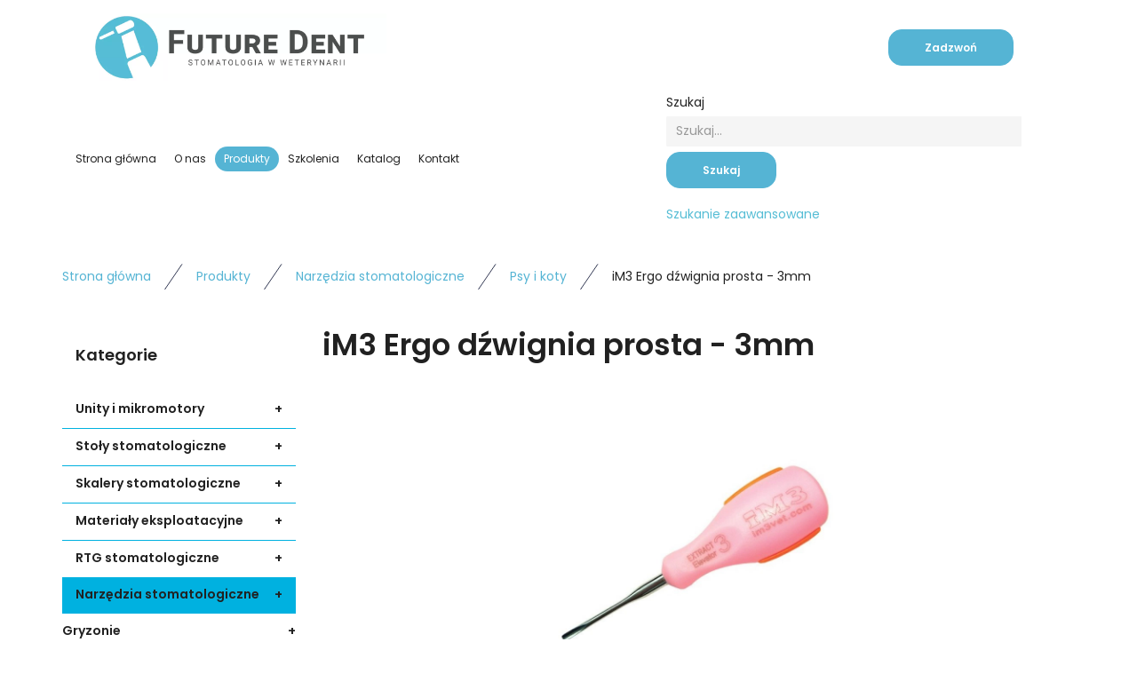

--- FILE ---
content_type: text/html; charset=utf-8
request_url: https://future-dent.pl/produkty/narzedzia-stomatologiczne/26-psy-i-koty/109-im3-ergo-dzwignia-prosta-3mm
body_size: 21440
content:
<!DOCTYPE html>
<html lang="pl-PL">
<head>
<meta http-equiv="X-UA-Compatible" content="IE=edge">
<meta name="viewport" content="width=device-width, initial-scale=1">
<meta name="SKYPE_TOOLBAR" content="SKYPE_TOOLBAR_PARSER_COMPATIBLE">
<meta name="format-detection" content="telephone=no">
<link rel="apple-touch-icon" href="https://future-dent.pl/images/design/apple-touch-icon.webp">
<meta charset="utf-8">
	<title>iM3 Ergo dźwignia prosta - 3mm</title>
	<link href="/images/design/favicon.ico" rel="icon" type="image/vnd.microsoft.icon">
	<link href="https://future-dent.pl/wyniki-wyszukiwania?format=opensearch" rel="search" title="OpenSearch Future Dent Jerzy Gawor" type="application/opensearchdescription+xml">
	<link href="/media/vendor/awesomplete/css/awesomplete.css?1.1.7" rel="stylesheet">
	
	
	<style>.block528 .breadcrumbs .divider {margin-left:15px;margin-right:15px;}.block528 .breadcrumbs .active {}.block959 .mod_djc2catitems {background-color:rgba(0, 0, 0, 0);}.block959 .mod_djc2catitems .mod_djc2catitems_list li > a {border-radius:0px !important;background-color:rgba(0, 0, 0, 0);}.block959 .mod_djc2catitems .mod_djc2catitems_list li.active > a,.block959 .mod_djc2catitems .mod_djc2catitems_list li.current > a {background-color:rgba(0, 0, 0, 0);}.block959 .mod_djc2catitems .mod_djc2catitems_list li:not(.active):hover > a,.block959 .mod_djc2catitems .mod_djc2catitems_list li:not(.active) > a:focus,.block959 .mod_djc2catitems .mod_djc2catitems_list li:not(.current):hover > a,.block959 .mod_djc2catitems .mod_djc2catitems_list li:not(.current) > a:focus {background-color:rgba(0, 0, 0, 0);}.block959 .navbar-toggle{}.block959 .navbar-toggle:hover,.block959 .navbar-toggle:focus{}.block959 .navbar-toggle .icon-bar{}.block959 ul.sidenav li a[data-toggle]{ width: auto !important;position: absolute;top: 0;right: 0;background: none !important; z-index: 999;border: none !important; }.block959 .mod_djc2catitems .mod_djc2catitems_list li > a.arrow[aria-expanded=false] {}.block959 .mod_djc2catitems .mod_djc2catitems_list li > a:hover + a.arrow[aria-expanded=false],.block959 .mod_djc2catitems .mod_djc2catitems_list li > a + a.arrow[aria-expanded=false]:hover {}.block959 .mod_djc2catitems .mod_djc2catitems_list li > a.arrow[aria-expanded=true] {}.block959 .mod_djc2catitems .mod_djc2catitems_list li > a:hover + a.arrow[aria-expanded=true],.block959 .mod_djc2catitems .mod_djc2catitems_list li > a + a.arrow[aria-expanded=true]:hover {}.block959 .mod_djc2catitems .mod_djc2catitems_list > li.deeper-products > ul {}.block959 .mod_djc2catitems .mod_djc2catitems_list > li.deeper-products > ul li > a {border-radius:0px !important;}.block959 .mod_djc2catitems .mod_djc2catitems_list > li.deeper-products > ul li.active > a,.block959 .mod_djc2catitems .mod_djc2catitems_list > li.deeper-products > ul li.current > a {}.block959 .mod_djc2catitems .mod_djc2catitems_list > li.deeper-products > ul li:not(.active):hover > a,.block959 .mod_djc2catitems .mod_djc2catitems_list > li.deeper-products > ul li:not(.active) > a:focus,.block959 .mod_djc2catitems .mod_djc2catitems_list > li.deeper-products > ul li:not(.current):hover > a,.block959 .mod_djc2catitems .mod_djc2catitems_list > li.deeper-products > ul li:not(.current) > a:focus {}
.block528 .pathwayicon, .block528 .breadcrumbs span:not(:first-of-type) { position: relative; }.block528 .pathwayicon span { position: absolute; visibility: hidden; }
.block528 .breadcrumbs .divider {margin-left:15px;margin-right:15px;}.block528 .breadcrumbs .active {}
</style>

	
	
	
	
	
	
	
	
	
	
	
	
	
	
	
	
	
	
	
	
	
	
	
	<meta property="og:title" content="iM3 Ergo dźwignia prosta - 3mm">
	<meta property="og:description" content="Dostępność: Produkt dostępny na zamówienie za pomocą opcji ''Formularz kontaktowy'' Formularz kontaktowy Kod produktu: SES03 Cena: 260,00 zł Opis Wysokiej jakości instrumenty dentystyczne przeznaczone dla lekarzy weterynarii. Nowa gama instrumentów dentystycznych Ergo charakteryzuje się...">
	<meta property="og:url" content="https://future-dent.pl/produkty/narzedzia-stomatologiczne/26-psy-i-koty/109-im3-ergo-dzwignia-prosta-3mm">
	<meta property="og:image" content="https://future-dent.pl/media/djcatalog2/images/item/1/im3-ergo-dzwignia-prosta-3mm_f.webp">
	<meta property="og:image:width" content="608">
	<meta property="og:image:height" content="608">
	<meta property="twitter:card" content="summary">
	<meta property="twitter:title" content="iM3 Ergo dźwignia prosta - 3mm">
	<meta property="twitter:description" content="Dostępność: Produkt dostępny na zamówienie za pomocą opcji ''Formularz kontaktowy'' Formularz kontaktowy Kod produktu: SES03 Cena: 260,00 zł Opis Wysokiej jakości instrumenty dentystyczne przeznaczone dla lekarzy weterynarii. Nowa gama instrumentów dentystycznych Ergo charakteryzuje się...">
	<meta property="twitter:image:src" content="https://future-dent.pl/media/djcatalog2/images/item/1/im3-ergo-dzwignia-prosta-3mm_f.webp">
	<meta property="twitter:image:width" content="608">
	<meta property="twitter:image:height" content="608">
	<link rel="preload stylesheet" as="style" href="/cache/a3a572d7e738e8b18a2ac0c774f4b040.css" fetchpriority="high">
	<link rel="preload stylesheet" as="style" media="screen and (min-width: 768px)" href="/cache/desktop.css" fetchpriority="low">
	<link href="https://future-dent.pl/produkty/narzedzia-stomatologiczne/26-psy-i-koty/109-im3-ergo-dzwignia-prosta-3mm" rel="canonical">



</head>
      <body class="body-xl page light  lang-pl" data-itemid="942">

        <div id="wrapper">
            <div id="container">
                <header>
                                                    
			        <div class="block161 full-buttons mainmenu">

			
            <div class="col-xs-12">

								                <div class="inner row">
																										<div class="section161 display-section" data-position="header-glowna-sekcja" data-sid="161" data-parent="1">
<div class="clearfix"></div>
<div class="center">
			        <div class="block273 column-reverse header" id="section-header">

			
            <div class="col-xs-12">

								                <div class="inner">
																										<div class="section273 section-header-g" data-position="header-g-sekcja" data-sid="273" data-parent="1">
<div class="clearfix"></div>
<div class="center">
			        <div class="block267 ">

			
            <div class="col-lg-4 hidden-xs hidden-sm hidden-md">

								                <div class="inner">
																										
<a href="https://future-dent.pl/" class="logo">
    <img src="/images/design/logo.webp" alt="Future Dent Jerzy Gawor logo">
</a>																		                    </div>
																				                    <div class="clearfix"></div>
                </div>
			                        </div>
			</div>
<div class="center">
			        <div class="block268 ">

			
            <div class="col-xs-12 col-lg-3 col-lg-offset-5">

								                <div class="inner text-center-md text-center-sm text-center-xs">
																										<div class="box268">
<div class="clearfix"></div>
<div class="text"><div class="wrapper"></div></div>
<div class="button"><a href="tel:+48537943871" class="btn" rel="nofollow">Zadzwoń</a></div>
</div>
																		                    </div>
																				                    <div class="clearfix"></div>
                </div>
			                        </div>
			</div>
<div class="center">
			        <div class="block269 menu-header-1 align-center-xs align-center-sm align-center-md align-left-lg align-left-xl">

			
            <div class="col-xs-12 col-lg-7">

								                <div class="inner">
																										    <nav class="navbar navbar-default navbar-custom">
        <div class="navbar-header">
            <div class="visible-md visible-sm visible-xs">
<a href="https://future-dent.pl/" class="logo">
    <img src="/images/design/logo.webp" alt="Future Dent Jerzy Gawor logo">
</a>
</div>            <button type="button" class="navbar-toggle collapsed" id="navbar-toggle-269">
                <span class="icon-bar"></span>
                <span class="icon-bar"></span>
                <span class="icon-bar"></span>
            </button>
        </div>
        <div class="navbar-collapse collapse" id="navbar-collapse-269">
            <ul class="nav navbar-nav menu">
<li class="item-101">
<a href="/">Strona główna</a>
</li>
<li class="item-565">
<a href="/o-nas">O nas</a>
</li>
<li class="item-931 active dropdown parent">
<a href="/produkty">Produkty</a>
            <a class="dropdown-toggle" href="#" data-toggle="dropdown" role="button" aria-haspopup="true" aria-expanded="false"> <span class="caret"></span></a><ul class="dropdown-menu">
<li class="item-937">
<a href="/produkty/unity-i-mikromotory">Unity i mikromotory</a>
</li>
<li class="item-938">
<a href="/produkty/stoly-stomatologiczne">Stoły stomatologiczne</a>
</li>
<li class="item-939">
<a href="/produkty/skalery-stomatologiczne">Skalery stomatologiczne</a>
</li>
<li class="item-940">
<a href="/produkty/materialy-eksploatacyjne">Materiały eksploatacyjne</a>
</li>
<li class="item-941">
<a href="/produkty/rtg-stomatologiczne">RTG stomatologiczne</a>
</li>
<li class="item-942 current active">
<a href="/produkty/narzedzia-stomatologiczne">Narzędzia stomatologiczne</a>
</li>
<li class="item-1087">
<a href="/produkty/turbiny">Turbiny</a>
</li>
<li class="item-1088">
<a href="/produkty/endodoncja">Endodoncja</a>
</li>
<li class="item-1089">
<a href="/produkty/wiertla">Wiertła</a>
</li>
<li class="item-1090">
<a href="/produkty/nowosci">Nowości</a>
</li>
<li class="item-1111">
<a href="/produkty/akcesoria-i-czesci-zamienne">Akcesoria i części zamienne</a>
</li>
</ul>
</li>
<li class="item-949">
<a href="/szkolenia">Szkolenia</a>
</li>
<li class="item-936">
<a href="https://www.paperturn-view.com/im3-dental/im3-catalogue-europe?pid=MTA101200&amp;v=56.675" rel="nofollow">Katalog</a>
</li>
<li class="item-567">
<a href="/kontakt">Kontakt</a>
</li>
</ul>
</div>
</nav>
																		                    </div>
																				                    <div class="clearfix"></div>
                </div>
			                        </div>
			</div>
			        <div class="block1285 ">

			
            <div class="col-xs-12 col-lg-5">

								                <div class="inner">
																										
<form class="mod-finder js-finder-searchform form-search" action="/wyniki-wyszukiwania" method="get" role="search">
    <label for="mod-finder-searchword1285" class="finder">Szukaj</label><div class="mod-finder__search input-group">
<input type="text" name="q" id="mod-finder-searchword1285" class="js-finder-search-query form-control" value="" placeholder="Szukaj..."><button class="btn btn-primary" type="submit"><span class="icon-search icon-white" aria-hidden="true"></span> Szukaj</button>
</div>
                <br>
        <a href="/wyniki-wyszukiwania" class="mod-finder__advanced-link">Szukanie zaawansowane</a>
        </form>
																		                    </div>
																				                    <div class="clearfix"></div>
                </div>
			                        </div>
			<div class="clearfix"></div>
</div>																		                    </div>
																				                    <div class="clearfix"></div>
                </div>
			                        </div>
			</div>
<div class="clearfix"></div>
</div>																		                    </div>
																				                    <div class="clearfix"></div>
                </div>
			                        </div>
			
                <div class="clearfix"></div>                </header>
                <div id="main"> 
                    <div>                    <div id="system-message-container">
	</div>


                                        
			        <div class="block163 ">

			
            <div class="col-xs-12">

								                <div class="inner row">
																										<div class="section163 display-section" data-position="breadcrumbs-glowna-sekcja" data-sid="163" data-parent="1">
<div class="clearfix"></div>
			        <div class="block164 " id="section-breadcrumbs">

			
            <div class="col-xs-12">

								                <div class="inner row">
																								                    <div class="center" data-center="1">
												<div class="section164 section-breadcrumbs-a" data-position="breadcrumbs-a-sekcja" data-sid="164" data-parent="1">
<div class="clearfix"></div>
<div class="center">
			        <div class="block528 ">

			
            <div class="col-xs-12">

								                <div class="inner">
																										
<div class="breadcrumbs " itemscope itemtype="https://schema.org/BreadcrumbList">
    
    <span itemprop="itemListElement" itemscope itemtype="https://schema.org/ListItem"><a itemprop="item" href="/" class="pathwayicon">Strona główna<span itemprop="name">Strona główna</span></a><meta itemprop="position" content="1"></span><span class="divider"><img src="https://future-dent.pl/images/design/icon-breadcrumbs.webp" alt="separator"></span><span itemprop="itemListElement" itemscope itemtype="https://schema.org/ListItem"><a itemprop="item" href="/produkty" class="pathway"><span itemprop="name">Produkty</span></a><meta itemprop="position" content="2"></span><span class="divider"><img src="https://future-dent.pl/images/design/icon-breadcrumbs.webp" alt="separator"></span><span itemprop="itemListElement" itemscope itemtype="https://schema.org/ListItem"><a itemprop="item" href="/produkty/narzedzia-stomatologiczne" class="pathway"><span itemprop="name">Narzędzia stomatologiczne</span></a><meta itemprop="position" content="3"></span><span class="divider"><img src="https://future-dent.pl/images/design/icon-breadcrumbs.webp" alt="separator"></span><span itemprop="itemListElement" itemscope itemtype="https://schema.org/ListItem"><a itemprop="item" href="/produkty/narzedzia-stomatologiczne/26-psy-i-koty" class="pathway"><span itemprop="name">Psy i koty</span></a><meta itemprop="position" content="4"></span><span class="divider"><img src="https://future-dent.pl/images/design/icon-breadcrumbs.webp" alt="separator"></span><span itemprop="itemListElement" itemscope itemtype="https://schema.org/ListItem"><span itemprop="name">iM3 Ergo dźwignia prosta - 3mm</span><meta itemprop="position" content="5"></span>
</div>
																		                    </div>
																				                    <div class="clearfix"></div>
                </div>
			                        </div>
			</div>
<div class="clearfix"></div>
</div>						<div class="clearfix"></div>
</div>												                    </div>
																				                    <div class="clearfix"></div>
                </div>
			                        </div>
			<div class="clearfix"></div>
</div>																		                    </div>
																				                    <div class="clearfix"></div>
                </div>
			                        </div>
			
<div class="center" data-center="1">                      <div class="left col-xs-12 col-md-3">
                                            
			        <div class="block959 ">

			
            <div class="col-xs-12">

				<p>Kategorie</p>				                <div class="inner">
																										<div class="mod_djc2catitems">
<ul class="nav menu mod_djc2catitems_list sidenav showarrow">
<li class="col-xs-12 djc_catid-2 level0 parent deeper deeper-products">
<a href="/produkty/unity-i-mikromotory">Unity i&nbsp;mikromotory</a><ul class="menu nav nav-child">
<li class="col-xs-12 djc_catid-13 level1 parent-products deeper-products">
<a href="/produkty/unity-i-mikromotory/13-elite-led">Elite LED</a><ul class="menu nav nav-child"><li class="product"><a href="/produkty/unity-i-mikromotory/13-elite-led/21-im3-elite-led-z-kompresorem">iM3 Elite LED z&nbsp;kompresorem</a></li></ul>
</li>
<li class="col-xs-12 djc_catid-14 level1 parent-products deeper-products">
<a href="/produkty/unity-i-mikromotory/14-gs-deluxe">GS Deluxe</a><ul class="menu nav nav-child"><li class="product"><a href="/produkty/unity-i-mikromotory/14-gs-deluxe/1-im3-gs-deluxe-led-z-kompresorem">iM3 GS Deluxe ''LED'' z&nbsp;kompresorem</a></li></ul>
</li>
<li class="col-xs-12 djc_catid-15 level1 parent-products deeper-products">
<a href="/produkty/unity-i-mikromotory/15-pro-x">PRO X</a><ul class="menu nav nav-child"><li class="product"><a href="/produkty/unity-i-mikromotory/15-pro-x/22-pro-x-centrum-leczenia-stomatologicznego">Pro X Centrum leczenia stomatologicznego</a></li></ul>
</li>
<li class="col-xs-12 djc_catid-16 level1 parent-products deeper-products">
<a href="/produkty/unity-i-mikromotory/16-pro-2000">PRO 2000</a><ul class="menu nav nav-child"><li class="product"><a href="/produkty/unity-i-mikromotory/16-pro-2000/20-im3-pro-2000-led-z-kompresorem">iM3 Pro 2000 LED z&nbsp;kompresorem</a></li></ul>
</li>
<li class="col-xs-12 djc_catid-17 level1"><a href="/produkty/unity-i-mikromotory/17-mikromotory-stomatologiczne">Mikromotory stomatologiczne</a></li>
<li class="col-xs-12 djc_catid-19 level1 parent-products deeper-products">
<a href="/produkty/unity-i-mikromotory/19-rekojesci">Rękojeści</a><ul class="menu nav nav-child">
<li class="product"><a href="/produkty/unity-i-mikromotory/19-rekojesci/7-prostnica-11">Prostnica 1:1</a></li>
<li class="product"><a href="/produkty/unity-i-mikromotory/19-rekojesci/8-koncowka-do-polerowania-41">Końcówka do&nbsp;polerowania 4:1</a></li>
<li class="product"><a href="/produkty/unity-i-mikromotory/19-rekojesci/9-silnik-wolnoobrotowy">Silnik wolnoobrotowy</a></li>
<li class="product"><a href="/produkty/unity-i-mikromotory/19-rekojesci/10-turbina-szybkoobrotowa">Turbina szybkoobrotowa</a></li>
<li class="product"><a href="/produkty/unity-i-mikromotory/19-rekojesci/11-turbina-szybkoobrotowa-led-z-silnikiem">Turbina szybkoobrotowa LED z&nbsp;silnikiem</a></li>
</ul>
</li>
<li class="col-xs-12 djc_catid-48 level1 parent-products deeper-products">
<a href="/produkty/unity-i-mikromotory/48-professional">Professional</a><ul class="menu nav nav-child"><li class="product"><a href="/produkty/unity-i-mikromotory/48-professional/585-im3-professional">iM3 Professional</a></li></ul>
</li>
</ul>
</li>
<li class="col-xs-12 djc_catid-3 level0 parent-products deeper-products">
<a href="/produkty/stoly-stomatologiczne">Stoły stomatologiczne</a><ul class="menu nav nav-child">
<li class="product"><a href="/produkty/stoly-stomatologiczne/12-im3-lia">iM3 Lia</a></li>
<li class="product"><a href="/produkty/stoly-stomatologiczne/23-stol-tara-im3">Stół Tara iM3</a></li>
</ul>
</li>
<li class="col-xs-12 djc_catid-4 level0 parent deeper deeper-products">
<a href="/produkty/skalery-stomatologiczne">Skalery stomatologiczne</a><ul class="menu nav nav-child">
<li class="col-xs-12 djc_catid-20 level1 parent-products deeper-products">
<a href="/produkty/skalery-stomatologiczne/20-skalery">Skalery</a><ul class="menu nav nav-child">
<li class="product"><a href="/produkty/skalery-stomatologiczne/20-skalery/18-im3-42-12-ultarasoniczny-skaler">iM3 42-12 ultarasoniczny skaler</a></li>
<li class="product"><a href="/produkty/skalery-stomatologiczne/20-skalery/19-im3-p6-led-piezo-ultrasonic-scaler">iM3 P6 LED Piezo Ultrasonic Scaler</a></li>
</ul>
</li>
<li class="col-xs-12 djc_catid-21 level1 parent-products deeper-products">
<a href="/produkty/skalery-stomatologiczne/21-akcesoria">Akcesoria</a><ul class="menu nav nav-child"><li class="product"><a href="/produkty/skalery-stomatologiczne/21-akcesoria/584-im3-cordeze">iM3 CordEze</a></li></ul>
</li>
</ul>
</li>
<li class="col-xs-12 djc_catid-5 level0 parent-products deeper-products">
<a href="/produkty/materialy-eksploatacyjne">Materiały eksploatacyjne</a><ul class="menu nav nav-child">
<li class="product"><a href="/produkty/materialy-eksploatacyjne/312-roztwor-cls-250-ml">Roztwór CLS - 250 ml</a></li>
<li class="product"><a href="/produkty/materialy-eksploatacyjne/369-pasta-iclean-prophy-srednia-200g-tubka">Pasta iClean Prophy - Średnia - 200g Tubka</a></li>
<li class="product"><a href="/produkty/materialy-eksploatacyjne/370-pasta-iclean-prophy-medium-100-x-2g">Pasta iClean Prophy - Medium 100 x 2g</a></li>
<li class="product"><a href="/produkty/materialy-eksploatacyjne/371-im3-airgid-large-20-mm-x-20-mm-20-sztuk">iM3 Airgid Large 20&nbsp;mm x 20&nbsp;mm - 20 sztuk</a></li>
<li class="product"><a href="/produkty/materialy-eksploatacyjne/372-im3-airgid-small-10-mm-x-10-mm-20-sztuk">iM3 Airgid Small 10&nbsp;mm x 10&nbsp;mm - 20 sztuk</a></li>
<li class="product"><a href="/produkty/materialy-eksploatacyjne/374-koncowki-do-polerowania-oscylacyjne-jednorazowe-100-sztuk">Końcówki do&nbsp;polerowania oscylacyjne jednorazowe - 100 sztuk</a></li>
<li class="product"><a href="/produkty/materialy-eksploatacyjne/375-synergia-czysty-syntetyczny-przeszczep-kosci">Synergia — czysty syntetyczny przeszczep kości</a></li>
<li class="product"><a href="/produkty/materialy-eksploatacyjne/377-kubki-twister-prophy-miekkie-100-sztuk">Kubki Twister Prophy - miękkie 100 sztuk</a></li>
<li class="product"><a href="/produkty/materialy-eksploatacyjne/313-roztwor-cls-250-ml-6-szt">Roztwór CLS - 250&nbsp;ml - 6 szt.</a></li>
<li class="product"><a href="/produkty/materialy-eksploatacyjne/314-roztwor-cls-250-ml-30-szt">Roztwór CLS - 250&nbsp;ml - 30 szt.</a></li>
<li class="product"><a href="/produkty/materialy-eksploatacyjne/368-ic-plaque-roztwor-ujawniajacy-plytke-nazebna-72-waciki">iC Plaque - roztwór ujawniający płytkę nazębną - 72 waciki</a></li>
<li class="product"><a href="/produkty/materialy-eksploatacyjne/373-im3-pasta-prophy-fine-tubka-80g">iM3 Pasta Prophy - Fine - Tubka 80g</a></li>
<li class="product"><a href="/produkty/materialy-eksploatacyjne/376-koncowki-do-polerowania-twister-prophy-100-sztuk">Końcówki do&nbsp;polerowania Twister Prophy - 100 sztuk</a></li>
</ul>
</li>
<li class="col-xs-12 djc_catid-6 level0 parent deeper deeper-products">
<a href="/produkty/rtg-stomatologiczne">RTG stomatologiczne</a><ul class="menu nav nav-child">
<li class="col-xs-12 djc_catid-22 level1"><a href="/produkty/rtg-stomatologiczne/22-plytki-i-akcesoria">Płytki i&nbsp;akcesoria</a></li>
<li class="col-xs-12 djc_catid-23 level1 parent-products deeper-products">
<a href="/produkty/rtg-stomatologiczne/23-generatory-i-skanery">Generatory i&nbsp;skanery</a><ul class="menu nav nav-child">
<li class="product"><a href="/produkty/rtg-stomatologiczne/23-generatory-i-skanery/24-im3-revolution-4dc-mocowany-do-sciany">iM3 Revolution 4DC mocowany do&nbsp;ściany</a></li>
<li class="product"><a href="/produkty/rtg-stomatologiczne/23-generatory-i-skanery/25-cr-7-system-posredni-rtg">CR 7 system pośredni RTG</a></li>
<li class="product"><a href="/produkty/rtg-stomatologiczne/23-generatory-i-skanery/586-system-posredni-rtg-im3-cr-7-20">System Pośredni RTG iM3 CR 7 2.0</a></li>
</ul>
</li>
</ul>
</li>
<li class="col-xs-12 djc_catid-7 level0 current active parent deeper parent-expanded deeper-products">
<a href="/produkty/narzedzia-stomatologiczne">Narzędzia stomatologiczne</a><ul class="menu nav nav-child">
<li class="col-xs-12 djc_catid-24 level1 parent-products deeper-products">
<a href="/produkty/narzedzia-stomatologiczne/24-gryzonie">Gryzonie</a><ul class="menu nav nav-child">
<li class="product"><a href="/produkty/narzedzia-stomatologiczne/24-gryzonie/55-kleszczyki-adson-do-zebow-szczura">Kleszczyki Adson do&nbsp;zębów szczura</a></li>
<li class="product"><a href="/produkty/narzedzia-stomatologiczne/24-gryzonie/58-rozwieracz-policzkowy-duzy">Rozwieracz policzkowy - duży</a></li>
<li class="product"><a href="/produkty/narzedzia-stomatologiczne/24-gryzonie/59-rozwieracz-policzkowy-dlugi-zasieg-zakrzywiony-28-mm-maly">Rozwieracz policzkowy - długi zasięg, zakrzywiony 28&nbsp;mm (mały)</a></li>
<li class="product"><a href="/produkty/narzedzia-stomatologiczne/24-gryzonie/60-rozwieracz-policzkowy-dlugi-zasieg-zakrzywiony-40-mm-sredni">Rozwieracz policzkowy - długi zasięg, zakrzywiony 40&nbsp;mm (średni)</a></li>
<li class="product"><a href="/produkty/narzedzia-stomatologiczne/24-gryzonie/61-rozwieracz-policzkowy-dlugi-zasieg-zakrzywiony-60-mm-duzy">Rozwieracz policzkowy - długi zasięg, zakrzywiony 60&nbsp;mm (duży)</a></li>
<li class="product"><a href="/produkty/narzedzia-stomatologiczne/24-gryzonie/62-rozwieracz-policzkowy-maly">Rozwieracz policzkowy - mały</a></li>
<li class="product"><a href="/produkty/narzedzia-stomatologiczne/24-gryzonie/63-rozwieracz-policzkowy-bardzo-maly">Rozwieracz policzkowy - bardzo mały</a></li>
<li class="product"><a href="/produkty/narzedzia-stomatologiczne/24-gryzonie/64-kleszcze-do-ekstrakcji-zebow-policzkowych">Kleszcze do&nbsp;ekstrakcji zębów policzkowych</a></li>
<li class="product"><a href="/produkty/narzedzia-stomatologiczne/24-gryzonie/123-luxator-do-siekaczy">Luxator do&nbsp;siekaczy</a></li>
<li class="product"><a href="/produkty/narzedzia-stomatologiczne/24-gryzonie/124-luxator-do-siekaczy-dolnych">Luxator do&nbsp;siekaczy dolnych</a></li>
<li class="product"><a href="/produkty/narzedzia-stomatologiczne/24-gryzonie/125-luxator-do-siekaczy-gornych">Luxator do&nbsp;siekaczy górnych</a></li>
<li class="product"><a href="/produkty/narzedzia-stomatologiczne/24-gryzonie/135-luxator-trzonowy">Luxator trzonowy</a></li>
<li class="product"><a href="/produkty/narzedzia-stomatologiczne/24-gryzonie/156-obcinacze-do-zebow-trzonowych-krolikow-i-gryzoni">Obcinacze do&nbsp;zębów trzonowych królików i&nbsp;gryzoni</a></li>
<li class="product"><a href="/produkty/narzedzia-stomatologiczne/24-gryzonie/157-zestaw-oslonek-i-wiertel-diamentowe-dla-gryzoni">Zestaw osłonek i&nbsp;wierteł diamentowe dla gryzoni</a></li>
<li class="product"><a href="/produkty/narzedzia-stomatologiczne/24-gryzonie/159-rozwieracz-dla-gryzoni">Rozwieracz dla gryzoni</a></li>
<li class="product"><a href="/produkty/narzedzia-stomatologiczne/24-gryzonie/160-szpatulka-dla-gryzoni">Szpatułka dla gryzoni</a></li>
<li class="product"><a href="/produkty/narzedzia-stomatologiczne/24-gryzonie/161-druciany-rozwieracz-dla-gryzoni">Druciany rozwieracz dla gryzoni</a></li>
<li class="product"><a href="/produkty/narzedzia-stomatologiczne/24-gryzonie/162-kleszcze-dla-gryzoni">Kleszcze dla gryzoni</a></li>
<li class="product"><a href="/produkty/narzedzia-stomatologiczne/24-gryzonie/168-oslonka-do-tkanek-miekkich">Osłonka do&nbsp;tkanek miękkich</a></li>
<li class="product"><a href="/produkty/narzedzia-stomatologiczne/24-gryzonie/179-stolik-dla-krolikow-i-gryzoni">Stolik dla królików i&nbsp;gryzoni</a></li>
</ul>
</li>
<li class="col-xs-12 djc_catid-25 level1 parent-products deeper-products">
<a href="/produkty/narzedzia-stomatologiczne/25-zestawy">Zestawy</a><ul class="menu nav nav-child">
<li class="product"><a href="/produkty/narzedzia-stomatologiczne/25-zestawy/14-zestaw-narzedzi-krotkie-uchwyty-14-czesci">Zestaw narzędzi - krótkie uchwyty - 14 części</a></li>
<li class="product"><a href="/produkty/narzedzia-stomatologiczne/25-zestawy/16-zestaw-dzwigni-ergo-bez-skrzydelkowych-5-czesci">Zestaw dźwigni Ergo bez&nbsp;skrzydełkowych - 5 części</a></li>
<li class="product"><a href="/produkty/narzedzia-stomatologiczne/25-zestawy/17-zestaw-ekstrakcyjny-13-czesci">Zestaw ekstrakcyjny - 13 części</a></li>
<li class="product"><a href="/produkty/narzedzia-stomatologiczne/25-zestawy/26-zestaw-dzwigni-skrzydelkowych-ergo-1">Zestaw Dźwigni Skrzydełkowych Ergo</a></li>
<li class="product"><a href="/produkty/narzedzia-stomatologiczne/25-zestawy/28-zestaw-ekstrakcyjny-12-czesci">Zestaw ekstrakcyjny - 12 części</a></li>
<li class="product"><a href="/produkty/narzedzia-stomatologiczne/25-zestawy/30-zestaw-narzedzi-uchwyty-standardowe-14-czesci">Zestaw narzędzi - uchwyty standardowe - 14 części</a></li>
<li class="product"><a href="/produkty/narzedzia-stomatologiczne/25-zestawy/31-zestaw-narzedzi-do-endodoncji-i-odbudowy-19-czesci">Zestaw narzędzi do&nbsp;endodoncji i&nbsp;odbudowy - 19 części</a></li>
<li class="product"><a href="/produkty/narzedzia-stomatologiczne/25-zestawy/44-zestaw-narzedzi-do-zebow-mlecznych-5-czesci">Zestaw narzędzi do&nbsp;zębów mlecznych - 5 części</a></li>
<li class="product"><a href="/produkty/narzedzia-stomatologiczne/25-zestawy/48-zestaw-dzwigni-skrzydelkowych-uchwyt-standardowy-6-czesci">Zestaw dźwigni skrzydełkowych - uchwyt standardowy - 6 części</a></li>
<li class="product"><a href="/produkty/narzedzia-stomatologiczne/25-zestawy/49-zestaw-dzwigni-skrzydelkowych-krotka-raczka-6-czesci">Zestaw dźwigni skrzydełkowych - krótka rączka - 6 części</a></li>
<li class="product"><a href="/produkty/narzedzia-stomatologiczne/25-zestawy/52-zestaw-narzedzi-chirurgicznych-6-czesci">Zestaw narzędzi chirurgicznych - 6 części</a></li>
<li class="product"><a href="/produkty/narzedzia-stomatologiczne/25-zestawy/53-dzwignie-skrzydelkowe-6-szt-w-uchwycieetui-ss-rozmiar-1-6mm">Dźwignie skrzydełkowe 6 szt. w&nbsp;uchwycie/etui S/S (rozmiar 1-6mm)</a></li>
<li class="product"><a href="/produkty/narzedzia-stomatologiczne/25-zestawy/54-zestaw-narzedzi-dla-krolikow-i-gryzoni-8-czesci">Zestaw narzędzi dla królików i&nbsp;gryzoni - 8 części</a></li>
<li class="product"><a href="/produkty/narzedzia-stomatologiczne/25-zestawy/84-zestaw-narzedzi-dla-kotow-8-czesci">Zestaw narzędzi dla kotów - 8 części</a></li>
<li class="product"><a href="/produkty/narzedzia-stomatologiczne/25-zestawy/94-zestaw-im3-ergo-luxator-5-elementow">Zestaw iM3 Ergo Luxator - 5 elementów</a></li>
<li class="product"><a href="/produkty/narzedzia-stomatologiczne/25-zestawy/100-zestaw-im3-ergo-luxator-xs-5-sztuk">Zestaw iM3 Ergo Luxator XS - 5 sztuk</a></li>
<li class="product"><a href="/produkty/narzedzia-stomatologiczne/25-zestawy/106-zestaw-im3-ergo-perio-5-czesci">Zestaw iM3 Ergo Perio - 5 części</a></li>
<li class="product"><a href="/produkty/narzedzia-stomatologiczne/25-zestawy/122-zestaw-dzwigni-skrzydelkowych-ergo-xs-5-czesci">Zestaw dźwigni skrzydełkowych Ergo XS - 5 części</a></li>
<li class="product"><a href="/produkty/narzedzia-stomatologiczne/25-zestawy/133-zestaw-luxatorow-z-krotkimi-uchwytami-rozmiary-1-5-mm-5-sztuk">Zestaw Luxatorów z&nbsp;krótkimi uchwytami Rozmiary 1-5&nbsp;mm – 5 sztuk</a></li>
<li class="product"><a href="/produkty/narzedzia-stomatologiczne/25-zestawy/140-zestaw-rozwieraczy-3-czesci">Zestaw rozwieraczy - 3 części</a></li>
<li class="product"><a href="/produkty/narzedzia-stomatologiczne/25-zestawy/146-zestaw-rozwieraczy">Zestaw rozwieraczy</a></li>
<li class="product"><a href="/produkty/narzedzia-stomatologiczne/25-zestawy/577-zestaw-ratunkowy-gawora">Zestaw ratunkowy Gawora</a></li>
</ul>
</li>
<li class="col-xs-12 djc_catid-26 level1 parent-products deeper-products">
<a href="/produkty/narzedzia-stomatologiczne/26-psy-i-koty">Psy i&nbsp;koty</a><ul class="menu nav nav-child">
<li class="product"><a href="/produkty/narzedzia-stomatologiczne/26-psy-i-koty/32-dzwignia-skrzydelkowa-uchwyt-standardowy-1mm">Dźwignia skrzydełkowa  - uchwyt standardowy 1mm</a></li>
<li class="product"><a href="/produkty/narzedzia-stomatologiczne/26-psy-i-koty/33-luxator-z-krotka-raczka-1mm">Luxator z&nbsp;krótką rączką 1mm</a></li>
<li class="product"><a href="/produkty/narzedzia-stomatologiczne/26-psy-i-koty/34-dzwignia-skrzydelkowa-krotka-raczka-1mm">Dźwignia skrzydełkowa - krótka rączka 1mm</a></li>
<li class="product"><a href="/produkty/narzedzia-stomatologiczne/26-psy-i-koty/35-luxator-z-krotka-raczka-2mm">Luxator z&nbsp;krótką rączką 2mm</a></li>
<li class="product"><a href="/produkty/narzedzia-stomatologiczne/26-psy-i-koty/36-dzwignia-skrzydelkowa-uchwyt-standardowy-2mm">Dźwignia skrzydełkowa - uchwyt standardowy 2mm</a></li>
<li class="product"><a href="/produkty/narzedzia-stomatologiczne/26-psy-i-koty/37-dzwignia-skrzydelkowa-krotka-raczka-2mm">Dźwignia skrzydełkowa - krótka rączka 2mm</a></li>
<li class="product"><a href="/produkty/narzedzia-stomatologiczne/26-psy-i-koty/38-luxator-z-krotka-raczka-3mm">Luxator z&nbsp;krótką rączką 3mm</a></li>
<li class="product"><a href="/produkty/narzedzia-stomatologiczne/26-psy-i-koty/39-dzwignia-skrzydelkowa-uchwyt-standardowy-4mm">Dźwignia skrzydełkowa - uchwyt standardowy 4mm</a></li>
<li class="product"><a href="/produkty/narzedzia-stomatologiczne/26-psy-i-koty/40-dzwignia-skrzydelkowa-krotka-raczka-3mm">Dźwignia skrzydełkowa - krótka rączka 3mm</a></li>
<li class="product"><a href="/produkty/narzedzia-stomatologiczne/26-psy-i-koty/41-luxator-z-krotka-raczka-4mm">Luxator z&nbsp;krótką rączką 4mm</a></li>
<li class="product"><a href="/produkty/narzedzia-stomatologiczne/26-psy-i-koty/42-dzwignia-skrzydelkowa-uchwyt-standardowy-3-mm">Dźwignia skrzydełkowa - uchwyt standardowy 3 mm</a></li>
<li class="product"><a href="/produkty/narzedzia-stomatologiczne/26-psy-i-koty/43-dzwignia-skrzydelkowa-krotka-raczka-4mm">Dźwignia skrzydełkowa - krótka rączka 4mm</a></li>
<li class="product"><a href="/produkty/narzedzia-stomatologiczne/26-psy-i-koty/45-luxator-z-krotka-raczka-5mm">Luxator z&nbsp;krótką rączką 5mm</a></li>
<li class="product"><a href="/produkty/narzedzia-stomatologiczne/26-psy-i-koty/46-dzwignia-skrzydelkowa-uchwyt-standardowy-5mm">Dźwignia skrzydełkowa - uchwyt standardowy 5mm</a></li>
<li class="product"><a href="/produkty/narzedzia-stomatologiczne/26-psy-i-koty/47-dzwignia-skrzydelkowa-krotka-raczka-5mm">Dźwignia skrzydełkowa - krótka rączka 5mm</a></li>
<li class="product"><a href="/produkty/narzedzia-stomatologiczne/26-psy-i-koty/50-dzwignia-skrzydelkowa-uchwyt-standardowy-6mm">Dźwignia skrzydełkowa - uchwyt standardowy 6mm</a></li>
<li class="product"><a href="/produkty/narzedzia-stomatologiczne/26-psy-i-koty/51-dzwignia-skrzydelkowa-krotka-raczka-6mm">Dźwignia skrzydełkowa - krótka rączka 6mm</a></li>
<li class="product"><a href="/produkty/narzedzia-stomatologiczne/26-psy-i-koty/56-tepe-nozyczki-do-szwow">Tępe nożyczki do&nbsp;szwów</a></li>
<li class="product"><a href="/produkty/narzedzia-stomatologiczne/26-psy-i-koty/57-szpatulka-cementowa">Szpatułka cementowa</a></li>
<li class="product"><a href="/produkty/narzedzia-stomatologiczne/26-psy-i-koty/65-zakrzywiona-dzwignia-lisciasta-duza">Zakrzywiona dźwignia liściasta - duża</a></li>
<li class="product"><a href="/produkty/narzedzia-stomatologiczne/26-psy-i-koty/66-zakrzywiona-dzwignia-lisciasta-srednia">Zakrzywiona dźwignia liściasta - średnia</a></li>
<li class="product"><a href="/produkty/narzedzia-stomatologiczne/26-psy-i-koty/67-zakrzywiona-dzwignia-lisciasta-mala">Zakrzywiona dźwignia liściasta - mała</a></li>
<li class="product"><a href="/produkty/narzedzia-stomatologiczne/26-psy-i-koty/68-zakrzywione-kleszcze-kochera">Zakrzywione kleszcze Kochera</a></li>
<li class="product"><a href="/produkty/narzedzia-stomatologiczne/26-psy-i-koty/69-kleszcze-naczyniowe-halsteada">Kleszcze naczyniowe Halsteada</a></li>
<li class="product"><a href="/produkty/narzedzia-stomatologiczne/26-psy-i-koty/70-zakrzywione-nozyczki-do-tkanek">Zakrzywione nożyczki do&nbsp;tkanek</a></li>
<li class="product"><a href="/produkty/narzedzia-stomatologiczne/26-psy-i-koty/71-lusterko-dentystyczne-w-ksztalcie-gruszki-z-okraglym-uchwytem">Lusterko dentystyczne w&nbsp;kształcie gruszki z&nbsp;okrągłym uchwytem</a></li>
<li class="product"><a href="/produkty/narzedzia-stomatologiczne/26-psy-i-koty/72-lusterko-dentystyczne-okragle-z-okraglym-uchwytem">Lusterko dentystyczne - Okrągłe z&nbsp;okrągłym uchwytem</a></li>
<li class="product"><a href="/produkty/narzedzia-stomatologiczne/26-psy-i-koty/74-dwustronna-podwazka-okostnowa-24">Dwustronna podważka okostnowa 2/4</a></li>
<li class="product"><a href="/produkty/narzedzia-stomatologiczne/26-psy-i-koty/75-doxiprobe">DoxiProbe</a></li>
<li class="product"><a href="/produkty/narzedzia-stomatologiczne/26-psy-i-koty/76-eksplorator-sonda-pomiarowa-10-mm-cienka">Eksplorator / Sonda pomiarowa - 10&nbsp;mm cienka</a></li>
<li class="product"><a href="/produkty/narzedzia-stomatologiczne/26-psy-i-koty/77-eksplorator-sonda-pomiarowa-15mm">Eksplorator / Sonda pomiarowa - 15mm</a></li>
<li class="product"><a href="/produkty/narzedzia-stomatologiczne/26-psy-i-koty/78-eksplorator-sonda-pomiarowa-20mm">Eksplorator / Sonda pomiarowa - 20mm</a></li>
<li class="product"><a href="/produkty/narzedzia-stomatologiczne/26-psy-i-koty/79-kleszcze-ekstrakcyjne">Kleszcze ekstrakcyjne</a></li>
<li class="product"><a href="/produkty/narzedzia-stomatologiczne/26-psy-i-koty/80-kleszcze-do-ekstrakcji-zakrzywione-koty-i-psy-malych-ras">Kleszcze do&nbsp;ekstrakcji — zakrzywione - koty i&nbsp;psy małych ras</a></li>
<li class="product"><a href="/produkty/narzedzia-stomatologiczne/26-psy-i-koty/81-kleszcze-do-ekstrakcji-kat-prosty-dla-kotow-i-malych-psow">Kleszcze do&nbsp;ekstrakcji — kąt prosty dla kotów i&nbsp;małych psów</a></li>
<li class="product"><a href="/produkty/narzedzia-stomatologiczne/26-psy-i-koty/82-kleszcze-do-ekstrakcji-proste">Kleszcze do&nbsp;ekstrakcji - proste</a></li>
<li class="product"><a href="/produkty/narzedzia-stomatologiczne/26-psy-i-koty/85-kleszcze-do-ekstrakcji-fragmentow-korzeni">Kleszcze do&nbsp;ekstrakcji fragmentów korzeni</a></li>
<li class="product"><a href="/produkty/narzedzia-stomatologiczne/26-psy-i-koty/86-retraktor-gelpi">Retraktor Gelpi</a></li>
<li class="product"><a href="/produkty/narzedzia-stomatologiczne/26-psy-i-koty/89-im3-ergo-luxator-13-s-korzen">iM3 Ergo Luxator - 1,3 s (korzeń)</a></li>
<li class="product"><a href="/produkty/narzedzia-stomatologiczne/26-psy-i-koty/90-im3-ergo-luxator-2mm">iM3 Ergo Luxator - 2mm</a></li>
<li class="product"><a href="/produkty/narzedzia-stomatologiczne/26-psy-i-koty/91-im3-ergo-luxator-3mm">iM3 Ergo Luxator - 3mm</a></li>
<li class="product"><a href="/produkty/narzedzia-stomatologiczne/26-psy-i-koty/92-im3-ergo-luxator-4mm">iM3 Ergo Luxator - 4mm</a></li>
<li class="product"><a href="/produkty/narzedzia-stomatologiczne/26-psy-i-koty/93-im3-ergo-luxator-5mm">iM3 Ergo Luxator - 5mm</a></li>
<li class="product"><a href="/produkty/narzedzia-stomatologiczne/26-psy-i-koty/95-im3-ergo-luxator-xs-13s-korzen">iM3 Ergo Luxator XS - 1.3s (korzeń)</a></li>
<li class="product"><a href="/produkty/narzedzia-stomatologiczne/26-psy-i-koty/96-im3-ergo-luxator-xs-2mm">iM3 Ergo Luxator XS - 2mm</a></li>
<li class="product"><a href="/produkty/narzedzia-stomatologiczne/26-psy-i-koty/97-im3-ergo-luxator-xs-3-mm">iM3 Ergo Luxator XS - 3 mm</a></li>
<li class="product"><a href="/produkty/narzedzia-stomatologiczne/26-psy-i-koty/98-im3-ergo-luxator-xs-4-mm">iM3 Ergo Luxator XS - 4 mm</a></li>
<li class="product"><a href="/produkty/narzedzia-stomatologiczne/26-psy-i-koty/99-im3-ergo-luxator-xs-5-mm">iM3 Ergo Luxator XS - 5 mm</a></li>
<li class="product"><a href="/produkty/narzedzia-stomatologiczne/26-psy-i-koty/101-im3-ergo-perio-lusterko-dentystyczne">iM3 Ergo Perio - Lusterko dentystyczne</a></li>
<li class="product"><a href="/produkty/narzedzia-stomatologiczne/26-psy-i-koty/102-im3-ergo-perio-kireta-gracey-mala">iM3 Ergo Perio - Kireta Gracey (mała)</a></li>
<li class="product"><a href="/produkty/narzedzia-stomatologiczne/26-psy-i-koty/103-im3-ergo-perio-sonda">iM3 Ergo Perio - Sonda</a></li>
<li class="product"><a href="/produkty/narzedzia-stomatologiczne/26-psy-i-koty/104-im3-ergo-perio-kireta-uniwersalna">iM3 Ergo Perio - kireta uniwersalna</a></li>
<li class="product"><a href="/produkty/narzedzia-stomatologiczne/26-psy-i-koty/105-im3-ergo-perio-skaler-uniwersalny">iM3 Ergo Perio - Skaler uniwersalny</a></li>
<li class="product"><a href="/produkty/narzedzia-stomatologiczne/26-psy-i-koty/107-im3-ergo-dzwignia-prosta-2mm">iM3 Ergo dźwignia prosta - 2mm</a></li>
<li class="product"><a href="/produkty/narzedzia-stomatologiczne/26-psy-i-koty/108-im3-ergo-dzwignia-do-korzeni-cienka">iM3 Ergo dźwignia do&nbsp;korzeni - cienka</a></li>
<li class="product active"><a href="/produkty/narzedzia-stomatologiczne/26-psy-i-koty/109-im3-ergo-dzwignia-prosta-3mm">iM3 Ergo dźwignia prosta - 3mm</a></li>
<li class="product"><a href="/produkty/narzedzia-stomatologiczne/26-psy-i-koty/110-im3-ergo-dzwignia-prosta-4mm">iM3 Ergo dźwignia prosta - 4mm</a></li>
<li class="product"><a href="/produkty/narzedzia-stomatologiczne/26-psy-i-koty/111-im3-ergo-dzwignia-prosta-5mm">iM3 Ergo dźwignia prosta - 5mm</a></li>
<li class="product"><a href="/produkty/narzedzia-stomatologiczne/26-psy-i-koty/112-im3-ergo-dzwignia-skrzydelkowa-2mm">iM3 Ergo dźwignia skrzydełkowa - 2mm</a></li>
<li class="product"><a href="/produkty/narzedzia-stomatologiczne/26-psy-i-koty/113-im3-ergo-dzwignia-skrzydelkowa-4mm">iM3 Ergo dźwignia skrzydełkowa - 4mm</a></li>
<li class="product"><a href="/produkty/narzedzia-stomatologiczne/26-psy-i-koty/114-im3-ergo-dzwignia-skrzydelkowa-3mm">iM3 Ergo dźwignia skrzydełkowa - 3mm</a></li>
<li class="product"><a href="/produkty/narzedzia-stomatologiczne/26-psy-i-koty/115-im3-ergo-dzwignia-skrzydelkowa-5mm">iM3 Ergo dźwignia skrzydełkowa - 5mm</a></li>
<li class="product"><a href="/produkty/narzedzia-stomatologiczne/26-psy-i-koty/116-im3-ergo-dzwignia-skrzydelkowa-6mm">iM3 Ergo dźwignia skrzydełkowa - 6mm</a></li>
<li class="product"><a href="/produkty/narzedzia-stomatologiczne/26-psy-i-koty/117-im3-ergo-dzwignia-skrzydelkowa-xs-2mm">iM3 Ergo dźwignia skrzydełkowa XS - 2mm</a></li>
<li class="product"><a href="/produkty/narzedzia-stomatologiczne/26-psy-i-koty/118-im3-ergo-dzwignia-skrzydelkowa-xs-3mm">iM3 Ergo dźwignia skrzydełkowa XS - 3mm</a></li>
<li class="product"><a href="/produkty/narzedzia-stomatologiczne/26-psy-i-koty/119-im3-ergo-dzwignia-skrzydelkowa-xs-4mm">iM3 Ergo dźwignia skrzydełkowa XS - 4mm</a></li>
<li class="product"><a href="/produkty/narzedzia-stomatologiczne/26-psy-i-koty/120-im3-ergo-dzwignia-skrzydelkowa-xs-5mm">iM3 Ergo dźwignia skrzydełkowa XS - 5mm</a></li>
<li class="product"><a href="/produkty/narzedzia-stomatologiczne/26-psy-i-koty/121-im3-ergo-dzwignia-skrzydelkowa-xs-6mm">iM3 Ergo dźwignia skrzydełkowa XS - 6mm</a></li>
<li class="product"><a href="/produkty/narzedzia-stomatologiczne/26-psy-i-koty/130-skaler-jaquette-naddziaslowy">Skaler Jaquette naddziąsłowy</a></li>
<li class="product"><a href="/produkty/narzedzia-stomatologiczne/26-psy-i-koty/131-nozyczki-la-grange">Nożyczki La Grange </a></li>
<li class="product"><a href="/produkty/narzedzia-stomatologiczne/26-psy-i-koty/132-retraktor-wargowy">Retraktor wargowy</a></li>
<li class="product"><a href="/produkty/narzedzia-stomatologiczne/26-psy-i-koty/134-retraktor-minnesota">Retraktor Minnesota</a></li>
<li class="product"><a href="/produkty/narzedzia-stomatologiczne/26-psy-i-koty/136-dzwignia-okostnowa-molt-no9">Dźwignia okostnowa Molt - No.9</a></li>
<li class="product"><a href="/produkty/narzedzia-stomatologiczne/26-psy-i-koty/137-rozwieracz-duzy">Rozwieracz - duży</a></li>
<li class="product"><a href="/produkty/narzedzia-stomatologiczne/26-psy-i-koty/138-rozwieracz-sredni">Rozwieracz - średni</a></li>
<li class="product"><a href="/produkty/narzedzia-stomatologiczne/26-psy-i-koty/139-rozwieracz-maly">Rozwieracz - mały</a></li>
<li class="product"><a href="/produkty/narzedzia-stomatologiczne/26-psy-i-koty/141-rozwieracz-30-35-mm-x-small">Rozwieracz 30 - 35&nbsp;mm - X-Small</a></li>
<li class="product"><a href="/produkty/narzedzia-stomatologiczne/26-psy-i-koty/142-rozwieracz-40-55-mm-maly">Rozwieracz 40 - 55&nbsp;mm - Mały</a></li>
<li class="product"><a href="/produkty/narzedzia-stomatologiczne/26-psy-i-koty/143-rozwieracz-60-80-mm-duzy">Rozwieracz 60 - 80&nbsp;mm - Duży</a></li>
<li class="product"><a href="/produkty/narzedzia-stomatologiczne/26-psy-i-koty/578-kleszcze-do-usuwania-fragmentow-korzeni">Kleszcze do&nbsp;usuwania fragmentów korzeni</a></li>
<li class="product"><a href="/produkty/narzedzia-stomatologiczne/26-psy-i-koty/144-rozwieracz-50-65-mm-sredni">Rozwieracz 50 - 65&nbsp;mm - Średni</a></li>
<li class="product"><a href="/produkty/narzedzia-stomatologiczne/26-psy-i-koty/579-peseta-manualna">Pęseta manualna</a></li>
<li class="product"><a href="/produkty/narzedzia-stomatologiczne/26-psy-i-koty/145-rozwieracz-80-110-mm-bardzo-duzy">Rozwieracz 80 - 110&nbsp;mm - bardzo duży</a></li>
<li class="product"><a href="/produkty/narzedzia-stomatologiczne/26-psy-i-koty/580-prosta-dzwignia-korzeniowa-08-mm">Prosta dźwignia korzeniowa – 0,8 mm</a></li>
<li class="product"><a href="/produkty/narzedzia-stomatologiczne/26-psy-i-koty/147-iglotrzymacz-mayo-hegar">Igłotrzymacz - Mayo Hegar</a></li>
<li class="product"><a href="/produkty/narzedzia-stomatologiczne/26-psy-i-koty/581-prosta-dzwignia-korzeniowa-09-mm">Prosta dźwignia korzeniowa – 0,9 mm</a></li>
<li class="product"><a href="/produkty/narzedzia-stomatologiczne/26-psy-i-koty/148-iglotrzymacz-skrecarka-drutu-obcinarka">Igłotrzymacz / skręcarka drutu / obcinarka</a></li>
<li class="product"><a href="/produkty/narzedzia-stomatologiczne/26-psy-i-koty/582-prosta-dzwignia-korzeniowa-1-mm">Prosta dźwignia korzeniowa – 1 mm</a></li>
<li class="product"><a href="/produkty/narzedzia-stomatologiczne/26-psy-i-koty/149-kireta-doustna-dwustronna-duza">Kireta doustna - dwustronna (duża)</a></li>
<li class="product"><a href="/produkty/narzedzia-stomatologiczne/26-psy-i-koty/150-kireta-doustna-dwustronna-mala">Kireta doustna - dwustronna (mała)</a></li>
<li class="product"><a href="/produkty/narzedzia-stomatologiczne/26-psy-i-koty/151-kleszcze-pean-long-nose">Kleszcze Pean - Long Nose</a></li>
<li class="product"><a href="/produkty/narzedzia-stomatologiczne/26-psy-i-koty/152-dzwignia-okostnowa">Dźwignia okostnowa</a></li>
<li class="product"><a href="/produkty/narzedzia-stomatologiczne/26-psy-i-koty/153-dzwignia-okostnowa-cienka">Dźwignia okostnowa - cienka</a></li>
<li class="product"><a href="/produkty/narzedzia-stomatologiczne/26-psy-i-koty/154-rozwieracz-gumowy-tylni-duzy">Rozwieracz gumowy tylni - duży</a></li>
<li class="product"><a href="/produkty/narzedzia-stomatologiczne/26-psy-i-koty/155-rozwieracz-gumowy-tylni-maly">Rozwieracz gumowy tylni - mały</a></li>
<li class="product"><a href="/produkty/narzedzia-stomatologiczne/26-psy-i-koty/158-sonda-resorpcyjna">Sonda Resorpcyjna </a></li>
<li class="product"><a href="/produkty/narzedzia-stomatologiczne/26-psy-i-koty/163-kleszcze-do-ekstrakcji-korzeni">Kleszcze do&nbsp;ekstrakcji korzeni</a></li>
<li class="product"><a href="/produkty/narzedzia-stomatologiczne/26-psy-i-koty/164-uchwyt-ostrza-do-skalpela-okragly">Uchwyt ostrza do&nbsp;skalpela - okrągły</a></li>
<li class="product"><a href="/produkty/narzedzia-stomatologiczne/26-psy-i-koty/165-skaler-sierpowy">Skaler sierpowy</a></li>
<li class="product"><a href="/produkty/narzedzia-stomatologiczne/26-psy-i-koty/166-skaler-sierpowy-krotki">Skaler sierpowy - krótki</a></li>
<li class="product"><a href="/produkty/narzedzia-stomatologiczne/26-psy-i-koty/167-male-tepe-nozyczki-do-szwow">Małe tępe nożyczki do&nbsp;szwów</a></li>
<li class="product"><a href="/produkty/narzedzia-stomatologiczne/26-psy-i-koty/169-retraktor-tkanek-miekkich">Retraktor tkanek miękkich</a></li>
<li class="product"><a href="/produkty/narzedzia-stomatologiczne/26-psy-i-koty/170-dzwignia-prosta-do-korzeni-13-mm">Dźwignia prosta do&nbsp;korzeni - 1,3 mm</a></li>
<li class="product"><a href="/produkty/narzedzia-stomatologiczne/26-psy-i-koty/171-koncowka-prosta-od-nasady-standardowa-rekojesc">Końcówka prosta od&nbsp;nasady - standardowa rękojeść</a></li>
<li class="product"><a href="/produkty/narzedzia-stomatologiczne/26-psy-i-koty/172-wybierak-do-fragmentow-korzeni-krotka-raczka">Wybierak do&nbsp;fragmentów korzeni - krótka rączka</a></li>
<li class="product"><a href="/produkty/narzedzia-stomatologiczne/26-psy-i-koty/173-dzwignia-z-prosta-koncowka-1-mm-krotki-uchwyt">Dźwignia z&nbsp;prostą końcówką 1&nbsp;mm — krótki uchwyt</a></li>
<li class="product"><a href="/produkty/narzedzia-stomatologiczne/26-psy-i-koty/174-dzwignia-z-prosta-koncowka-2-mm-krotki-uchwyt">Dźwignia z&nbsp;prostą końcówką 2&nbsp;mm — krótki uchwyt</a></li>
<li class="product"><a href="/produkty/narzedzia-stomatologiczne/26-psy-i-koty/175-kireta-poddziaslowa">Kireta poddziąsłowa</a></li>
<li class="product"><a href="/produkty/narzedzia-stomatologiczne/26-psy-i-koty/176-kireta-poddziaslowa-krotka">Kireta poddziąsłowa - krótka</a></li>
<li class="product"><a href="/produkty/narzedzia-stomatologiczne/26-psy-i-koty/177-dluto-chirurgiczne">Dłuto chirurgiczne</a></li>
<li class="product"><a href="/produkty/narzedzia-stomatologiczne/26-psy-i-koty/178-mlotek-chirurgiczny">Młotek chirurgiczny</a></li>
<li class="product"><a href="/produkty/narzedzia-stomatologiczne/26-psy-i-koty/180-kleszcze-do-usuwania-kamienia-nazebnego">Kleszcze do&nbsp;usuwania kamienia nazębnego</a></li>
<li class="product"><a href="/produkty/narzedzia-stomatologiczne/26-psy-i-koty/181-peseta-tkankowa-adson-brown">Pęseta tkankowa - Adson brown</a></li>
<li class="product"><a href="/produkty/narzedzia-stomatologiczne/26-psy-i-koty/234-peseta-tkankowa-adson-brown-1">Pęseta tkankowa - Adson brown</a></li>
<li class="product"><a href="/produkty/narzedzia-stomatologiczne/26-psy-i-koty/235-wolframowe-szczypce-skrecajace">Wolframowe szczypce skręcające</a></li>
</ul>
</li>
<li class="col-xs-12 djc_catid-27 level1"><a href="/produkty/narzedzia-stomatologiczne/27-tacki-na-narzedzia">Tacki na&nbsp;narzędzia</a></li>
</ul>
</li>
<li class="col-xs-12 djc_catid-8 level0"><a href="/produkty/turbiny">Turbiny</a></li>
<li class="col-xs-12 djc_catid-9 level0 parent deeper deeper-products">
<a href="/produkty/endodoncja">Endodoncja</a><ul class="menu nav nav-child">
<li class="product"><a href="/produkty/endodoncja/232-pilniki-control-cut-rotary-flex-60-mm-iso-025-060-8-szt">Pilniki Control Cut Rotary Flex 60&nbsp;mm - ISO 025-060 - 8 szt</a></li>
<li class="product"><a href="/produkty/endodoncja/233-pilniki-control-cut-rotary-flex-60-mm-iso-070-140-8-szt">Pilniki Control Cut Rotary Flex 60&nbsp;mm - ISO 070-140 - 8 szt.</a></li>
</ul>
<ul class="menu nav nav-child">
<li class="col-xs-12 djc_catid-28 level1 parent-products deeper-products">
<a href="/produkty/endodoncja/28-narzedzia-endodontyczne">Narzędzia endodontyczne</a><ul class="menu nav nav-child">
<li class="product"><a href="/produkty/endodoncja/28-narzedzia-endodontyczne/480-mini-szpatulka-heidemann-z-powlekanymi-koncowkami">Mini szpatułka Heidemann z&nbsp;powlekanymi końcówkami</a></li>
<li class="product"><a href="/produkty/endodoncja/28-narzedzia-endodontyczne/241-dwustronny-nosnik-amalgamatu-mini-i-regular">Dwustronny nośnik amalgamatu - Mini i&nbsp;Regular</a></li>
<li class="product"><a href="/produkty/endodoncja/28-narzedzia-endodontyczne/224-powlekana-szpatulka-do-cementu">Powlekana szpatułka do&nbsp;cementu</a></li>
<li class="product"><a href="/produkty/endodoncja/28-narzedzia-endodontyczne/228-zestaw-narzedzi-endodontycznych-i-protetycznych">Zestaw narzędzi endodontycznych i&nbsp;protetycznych</a></li>
<li class="product"><a href="/produkty/endodoncja/28-narzedzia-endodontyczne/239-dwustronny-nosnik-amalgamatu">Dwustronny nośnik amalgamatu</a></li>
<li class="product"><a href="/produkty/endodoncja/28-narzedzia-endodontyczne/242-dwustronny-nosnik-amalgamatu-regularny-i-duzy">Dwustronny nośnik amalgamatu - regularny i&nbsp;duży</a></li>
<li class="product"><a href="/produkty/endodoncja/28-narzedzia-endodontyczne/481-holmstrom-upychacz-i-rozpieracz-nr-20">Holmstrom upychacz i&nbsp;rozpieracz nr. 20</a></li>
<li class="product"><a href="/produkty/endodoncja/28-narzedzia-endodontyczne/482-holmstrom-upychacz-i-rozpieracz-nr-35">Holmstrom upychacz i&nbsp;rozpieracz nr. 35</a></li>
<li class="product"><a href="/produkty/endodoncja/28-narzedzia-endodontyczne/483-holmstrom-upychacz-i-rozpieracz-nr-50">Holmstrom upychacz i&nbsp;rozpieracz nr. 50</a></li>
<li class="product"><a href="/produkty/endodoncja/28-narzedzia-endodontyczne/484-holmstrom-upychacz-i-rozpieracz-nr-65">Holmstrom upychacz i&nbsp;rozpieracz nr. 65</a></li>
<li class="product"><a href="/produkty/endodoncja/28-narzedzia-endodontyczne/485-holmstrom-upychacz-i-rozpieracz-nr-90">Holmstrom upychacz i&nbsp;rozpieracz nr. 90</a></li>
<li class="product"><a href="/produkty/endodoncja/28-narzedzia-endodontyczne/552-plastikowy-przyrzad-do-napelniania-2t-ksztalt-beczki">Plastikowy przyrząd do&nbsp;napełniania 2T - kształt beczki</a></li>
<li class="product"><a href="/produkty/endodoncja/28-narzedzia-endodontyczne/553-plastikowy-przyrzad-do-napelniania-3t-duzy-ogon-bobra">Plastikowy przyrząd do&nbsp;napełniania 3T - Duży ogon bobra</a></li>
<li class="product"><a href="/produkty/endodoncja/28-narzedzia-endodontyczne/554-plastikowy-przyrzad-do-napelniania-4t-ksztalt-kuli">Plastikowy przyrząd do&nbsp;napełniania 4T - kształt kuli</a></li>
</ul>
</li>
<li class="col-xs-12 djc_catid-29 level1 parent-products deeper-products">
<a href="/produkty/endodoncja/29-miazgociagi">Miazgociągi</a><ul class="menu nav nav-child">
<li class="product"><a href="/produkty/endodoncja/29-miazgociagi/215-miazgociagi-25mm-rozmiar-1-5-zestaw-10-sztuk">Miazgociągi - 25mm, rozmiar 1-5 (zestaw 10 sztuk)</a></li>
<li class="product"><a href="/produkty/endodoncja/29-miazgociagi/216-miazgociagi-47mm-rozmiar-1-5-zestaw-5-sztuk">Miazgociągi - 47mm, rozmiar 1-5 (zestaw 5 sztuk)</a></li>
<li class="product"><a href="/produkty/endodoncja/29-miazgociagi/217-miazgociagi-60-mm-rozmiar-1-6-zestaw-6-sztuk">Miazgociągi - 60&nbsp;mm Rozmiar 1-6 (zestaw 6 sztuk)</a></li>
</ul>
</li>
<li class="col-xs-12 djc_catid-30 level1 parent-products deeper-products">
<a href="/produkty/endodoncja/30-pilniki-typu-h">Pilniki typu ''H''</a><ul class="menu nav nav-child">
<li class="product"><a href="/produkty/endodoncja/30-pilniki-typu-h/276-konski-pilnik-h-ni-ti-40-mm-030-do-090-zestaw-10-szt-1">Koński pilnik H (Ni-Ti) 40&nbsp;mm 0,30 do&nbsp;0,90 Zestaw (10 szt.)</a></li>
<li class="product"><a href="/produkty/endodoncja/30-pilniki-typu-h/278-pilnik-h-ni-ti-31-mm-045-do-080-zestaw-mieszany-6-szt">Pilnik H (Ni-Ti) 31&nbsp;mm 0,45 do&nbsp;0,80 Zestaw mieszany (6 szt.)</a></li>
<li class="product"><a href="/produkty/endodoncja/30-pilniki-typu-h/279-pilnik-h-ni-ti-31-mm-090-6-szt">Pilnik H (Ni-Ti) 31&nbsp;mm 0,90 (6 szt.)</a></li>
<li class="product"><a href="/produkty/endodoncja/30-pilniki-typu-h/280-pilnik-h-ni-ti-31-mm-090-do-140-zestaw-mieszany-6-szt">Pilnik H (Ni-Ti) 31&nbsp;mm 0,90 do&nbsp;1,40 Zestaw mieszany (6 szt.)</a></li>
<li class="product"><a href="/produkty/endodoncja/30-pilniki-typu-h/281-pilnik-h-ni-ti-31-mm-015-6-szt">Pilnik H (Ni-Ti) 31&nbsp;mm 0,15 (6 szt.)</a></li>
<li class="product"><a href="/produkty/endodoncja/30-pilniki-typu-h/282-pilnik-h-ni-ti-31-mm-020-6-szt">Pilnik H (Ni-Ti) 31&nbsp;mm 0,20 (6 szt.)</a></li>
<li class="product"><a href="/produkty/endodoncja/30-pilniki-typu-h/283-pilnik-h-ni-ti-31-mm-025-6-szt">Pilnik H (Ni-Ti) 31&nbsp;mm 0,25 (6 szt.)</a></li>
<li class="product"><a href="/produkty/endodoncja/30-pilniki-typu-h/284-pilnik-h-ni-ti-31-mm-030-6-szt">Pilnik H (Ni-Ti) 31&nbsp;mm 0,30 (6 szt.)</a></li>
<li class="product"><a href="/produkty/endodoncja/30-pilniki-typu-h/285-pilnik-h-ni-ti-31-mm-035-6-szt">Pilnik H (Ni-Ti) 31&nbsp;mm 0,35 (6 szt.)</a></li>
<li class="product"><a href="/produkty/endodoncja/30-pilniki-typu-h/286-pilnik-h-ni-ti-31-mm-040-6-szt">Pilnik H (Ni-Ti) 31&nbsp;mm 0,40 (6 szt.)</a></li>
<li class="product"><a href="/produkty/endodoncja/30-pilniki-typu-h/287-pilnik-h-ni-ti-31-mm-045-6-szt">Pilnik H (Ni-Ti) 31&nbsp;mm 0,45 (6 szt.)</a></li>
<li class="product"><a href="/produkty/endodoncja/30-pilniki-typu-h/288-pilnik-h-ni-ti-31-mm-050-6-szt">Pilnik H (Ni-Ti) 31&nbsp;mm 0,50 (6 szt.)</a></li>
<li class="product"><a href="/produkty/endodoncja/30-pilniki-typu-h/289-pilnik-h-ni-ti-31-mm-055-6-szt">Pilnik H (Ni-Ti) 31&nbsp;mm 0,55 (6 szt.)</a></li>
<li class="product"><a href="/produkty/endodoncja/30-pilniki-typu-h/290-pilnik-h-ni-ti-31-mm-060-6-szt">Pilnik H (Ni-Ti) 31&nbsp;mm 0,60 (6 szt.)</a></li>
<li class="product"><a href="/produkty/endodoncja/30-pilniki-typu-h/291-pilnik-h-ni-ti-31-mm-070-6-szt">Pilnik H (Ni-Ti) 31&nbsp;mm 0,70 (6 szt.)</a></li>
<li class="product"><a href="/produkty/endodoncja/30-pilniki-typu-h/292-pilnik-h-ni-ti-31-mm-080-6-szt">Pilnik H (Ni-Ti) 31&nbsp;mm 0,80 (6 szt.)</a></li>
<li class="product"><a href="/produkty/endodoncja/30-pilniki-typu-h/293-pilnik-h-ni-ti-31mm-10-6-szt">Pilnik H (Ni-Ti) 31mm 1.0 (6 szt.)</a></li>
<li class="product"><a href="/produkty/endodoncja/30-pilniki-typu-h/294-pilnik-h-ni-ti-31mm-11-6-szt">Pilnik H (Ni-Ti) 31mm 1.1 (6 szt.)</a></li>
<li class="product"><a href="/produkty/endodoncja/30-pilniki-typu-h/295-pilnik-h-ni-ti-31-mm-12-6-szt">Pilnik H (Ni-Ti) 31&nbsp;mm 1,2 (6 szt.)</a></li>
<li class="product"><a href="/produkty/endodoncja/30-pilniki-typu-h/296-pilnik-h-ni-ti-31-mm-13-6-szt">Pilnik H (Ni-Ti) 31&nbsp;mm 1,3 (6 szt.)</a></li>
<li class="product"><a href="/produkty/endodoncja/30-pilniki-typu-h/297-pilnik-h-ni-ti-31-mm-14-6-szt">Pilnik H (Ni-Ti) 31&nbsp;mm 1,4 (6 szt.)</a></li>
<li class="product"><a href="/produkty/endodoncja/30-pilniki-typu-h/298-pilnik-h-ni-ti-60-mm-015-do-040-zestaw-mieszany-6-szt">Pilnik H (Ni-Ti) 60&nbsp;mm 0,15 do&nbsp;0,40 Zestaw mieszany (6 szt.)</a></li>
<li class="product"><a href="/produkty/endodoncja/30-pilniki-typu-h/299-pilnik-h-ni-ti-60-mm-045-do-080-zestaw-mieszany-6-szt">Pilnik H (Ni-Ti) 60&nbsp;mm 0,45 do&nbsp;0,80 Zestaw mieszany (6 szt.)</a></li>
<li class="product"><a href="/produkty/endodoncja/30-pilniki-typu-h/300-pilnik-h-ni-ti-60-mm-055-4-szt">Pilnik H (Ni-Ti) 60&nbsp;mm 0,55 (4 szt.)</a></li>
<li class="product"><a href="/produkty/endodoncja/30-pilniki-typu-h/301-pilnik-h-ni-ti-60-mm-060-4-szt">Pilnik H (Ni-Ti) 60&nbsp;mm 0,60 (4 szt.)</a></li>
<li class="product"><a href="/produkty/endodoncja/30-pilniki-typu-h/302-pilnik-h-ni-ti-60-mm-070-4-szt">Pilnik H (Ni-Ti) 60&nbsp;mm 0,70 (4 szt.)</a></li>
<li class="product"><a href="/produkty/endodoncja/30-pilniki-typu-h/303-pilnik-h-ni-ti-60-mm-080-4-szt">Pilnik H (Ni-Ti) 60&nbsp;mm 0,80 (4 szt.)</a></li>
<li class="product"><a href="/produkty/endodoncja/30-pilniki-typu-h/304-pilnik-h-ni-ti-60-mm-090-6-szt">Pilnik H (Ni-Ti) 60&nbsp;mm 0,90 (6 szt.)</a></li>
<li class="product"><a href="/produkty/endodoncja/30-pilniki-typu-h/305-pilnik-h-ni-ti-60-mm-090-do-14-zestaw-mieszany-6-szt">Pilnik H (Ni-Ti) 60&nbsp;mm 0,90 do&nbsp;1,4 Zestaw mieszany (6 szt.)</a></li>
<li class="product"><a href="/produkty/endodoncja/30-pilniki-typu-h/306-pilnik-h-ni-ti-60-mm-015-4-szt">Pilnik H (Ni-Ti) 60&nbsp;mm 0,15 (4 szt.)</a></li>
<li class="product"><a href="/produkty/endodoncja/30-pilniki-typu-h/307-pilnik-h-ni-ti-60-mm-020-4-szt">Pilnik H (Ni-Ti) 60&nbsp;mm 0,20 (4 szt.)</a></li>
<li class="product"><a href="/produkty/endodoncja/30-pilniki-typu-h/308-pilnik-h-ni-ti-60-mm-025-4-szt">Pilnik H (Ni-Ti) 60&nbsp;mm 0,25 (4 szt.)</a></li>
<li class="product"><a href="/produkty/endodoncja/30-pilniki-typu-h/309-pilnik-h-ni-ti-60-mm-030-4-szt">Pilnik H (Ni-Ti) 60&nbsp;mm 0,30 (4 szt.)</a></li>
<li class="product"><a href="/produkty/endodoncja/30-pilniki-typu-h/310-pilnik-h-ni-ti-60-mm-035-4-szt">Pilnik H (Ni-Ti) 60&nbsp;mm 0,35 (4 szt.)</a></li>
<li class="product"><a href="/produkty/endodoncja/30-pilniki-typu-h/311-pilnik-h-ni-ti-60-mm-040-4-szt">Pilnik H (Ni-Ti) 60&nbsp;mm 0,40 (4 szt.)</a></li>
<li class="product"><a href="/produkty/endodoncja/30-pilniki-typu-h/460-pilnik-h-ni-ti-60-mm-045-4-szt">Pilnik H (Ni-Ti) 60&nbsp;mm 0,45 (4 szt.)</a></li>
<li class="product"><a href="/produkty/endodoncja/30-pilniki-typu-h/461-pilnik-h-ni-ti-60-mm-050-4-szt">Pilnik H (Ni-Ti) 60&nbsp;mm 0,50 (4 szt.)</a></li>
<li class="product"><a href="/produkty/endodoncja/30-pilniki-typu-h/462-pilnik-h-ni-ti-60mm-10-6-szt">Pilnik H (Ni-Ti) 60mm 1.0 (6 szt.)</a></li>
<li class="product"><a href="/produkty/endodoncja/30-pilniki-typu-h/463-pilnik-h-ni-ti-80-mm-015-do-040-zestaw-mieszany-6-szt">Pilnik H (Ni-Ti) 80&nbsp;mm 0,15 do&nbsp;0,40 Zestaw mieszany (6 szt.)</a></li>
<li class="product"><a href="/produkty/endodoncja/30-pilniki-typu-h/464-pilnik-h-ni-ti-80-mm-045-do-080-zestaw-mieszany-6-szt">Pilnik H (Ni-Ti) 80&nbsp;mm 0,45 do&nbsp;0,80 Zestaw mieszany (6 szt.)</a></li>
<li class="product"><a href="/produkty/endodoncja/30-pilniki-typu-h/465-pilnik-h-ni-ti-80-mm-090-do-14-zestaw-mieszany-6-szt">Pilnik H (Ni-Ti) 80&nbsp;mm 0,90 do&nbsp;1,4 Zestaw mieszany (6 szt.)</a></li>
<li class="product"><a href="/produkty/endodoncja/30-pilniki-typu-h/466-pilnik-h-stal-120-mm-015-do-030-zestaw-mieszany-4-szt">Pilnik H (stal) 120&nbsp;mm 0,15 do&nbsp;0,30 Zestaw mieszany (4 szt.)</a></li>
<li class="product"><a href="/produkty/endodoncja/30-pilniki-typu-h/467-pilnik-h-stal-120-mm-035-do-050-zestaw-mieszany-4-szt">Pilnik H (stal) 120&nbsp;mm 0,35 do&nbsp;0,50 Zestaw mieszany (4 szt.)</a></li>
<li class="product"><a href="/produkty/endodoncja/30-pilniki-typu-h/468-pilnik-h-stal-120-mm-055-do-09-zestaw-mieszany-4-szt">Pilnik H (stal) 120&nbsp;mm 0,55 do&nbsp;0,9 Zestaw mieszany (4 szt.)</a></li>
<li class="product"><a href="/produkty/endodoncja/30-pilniki-typu-h/470-pilnik-h-stal-120-mm-10-do-14-zestaw-mieszany-5-szt">Pilnik H (stal) 120&nbsp;mm 1,0 do&nbsp;1,4 Zestaw mieszany (5 szt.)</a></li>
<li class="product"><a href="/produkty/endodoncja/30-pilniki-typu-h/471-pilnik-h-ni-ti-31-mm-015-do-040-zestaw-mieszany-6-szt-2">Pilnik H (Ni-Ti) 31&nbsp;mm 0,15 do&nbsp;0,40 Zestaw mieszany 6 szt.</a></li>
<li class="product"><a href="/produkty/endodoncja/30-pilniki-typu-h/472-pilnik-h-stal-31-mm-090-do-14-zestaw-mieszany-6-szt">Pilnik H (stal) 31&nbsp;mm 0,90 do&nbsp;1,4 Zestaw mieszany (6 szt.)</a></li>
<li class="product"><a href="/produkty/endodoncja/30-pilniki-typu-h/473-pilnik-h-stal-60-mm-015-do-040-zestaw-mieszany-6-szt">Pilnik H (stal) 60&nbsp;mm 0,15 do&nbsp;0,40 Zestaw mieszany (6 szt.)</a></li>
<li class="product"><a href="/produkty/endodoncja/30-pilniki-typu-h/474-konski-pilnik-h-stal-40-mm-030-do-090-zestaw-10-szt-1">Koński pilnik H (stal) 40&nbsp;mm 0,30 do&nbsp;0,90 Zestaw (10 szt.)</a></li>
<li class="product"><a href="/produkty/endodoncja/30-pilniki-typu-h/476-pilnik-h-stal-60-mm-090-do-140-zestaw-mieszany-6-szt">Pilnik H (stal) 60&nbsp;mm 0,90 do&nbsp;1,40 Zestaw mieszany (6 szt.)</a></li>
<li class="product"><a href="/produkty/endodoncja/30-pilniki-typu-h/477-pilnik-h-stal-80-mm-015-do-040-zestaw-mieszany-6-szt">Pilnik H (stal) 80&nbsp;mm 0,15 do&nbsp;0,40 Zestaw mieszany (6 szt.)</a></li>
<li class="product"><a href="/produkty/endodoncja/30-pilniki-typu-h/478-pilnik-h-stal-80-mm-045-do-080-zestaw-mieszany-6-szt">Pilnik H (stal) 80&nbsp;mm 0,45 do&nbsp;0,80 Zestaw mieszany (6 szt.)</a></li>
<li class="product"><a href="/produkty/endodoncja/30-pilniki-typu-h/479-pilnik-h-stalowy-80-mm-090-do-14-zestaw-mieszany-6-szt">Pilnik H (stalowy) 80&nbsp;mm 0,90 do&nbsp;1,4 Zestaw mieszany (6 szt.)</a></li>
</ul>
</li>
<li class="col-xs-12 djc_catid-31 level1"><a href="/produkty/endodoncja/31-pilniki-typu-k">Pilniki typu ''K''</a></li>
<li class="col-xs-12 djc_catid-32 level1 parent-products deeper-products">
<a href="/produkty/endodoncja/32-igly-lentulo">Igły Lentulo</a><ul class="menu nav nav-child"><li class="product"><a href="/produkty/endodoncja/32-igly-lentulo/523-spirala-lentulo-zestaw-mieszany-5-szt">Spirala Lentulo - zestaw mieszany (5 szt.)</a></li></ul>
</li>
<li class="col-xs-12 djc_catid-33 level1 parent-products deeper-products">
<a href="/produkty/endodoncja/33-urzadzenia">Urządzenia</a><ul class="menu nav nav-child">
<li class="product"><a href="/produkty/endodoncja/33-urzadzenia/244-silnik-endodontyczny-elements-e-motion">Silnik endodontyczny - Elements E-motion </a></li>
<li class="product"><a href="/produkty/endodoncja/33-urzadzenia/492-im3-endo-a-class-vet-led">iM3 Endo-A-class Vet LED</a></li>
<li class="product"><a href="/produkty/endodoncja/33-urzadzenia/522-lampa-utwardzajaca-led">Lampa utwardzająca LED</a></li>
</ul>
</li>
<li class="col-xs-12 djc_catid-34 level1 parent-products deeper-products">
<a href="/produkty/endodoncja/34-lightspeed">Lightspeed</a><ul class="menu nav nav-child">
<li class="product"><a href="/produkty/endodoncja/34-lightspeed/524-lightspeed-lsx-21mm-rozne-rozmiary-20-80-12-szt">LightSpeed ​​​​LSX - 21mm Różne rozmiary 20-80 - 12 szt.</a></li>
<li class="product"><a href="/produkty/endodoncja/34-lightspeed/525-lightspeed-lsx-25-mm-rozne-rozmiary-90-140-6-szt">LightSpeed ​​​​LSX - 25&nbsp;mm Różne rozmiary 90-140 - 6 szt.</a></li>
<li class="product"><a href="/produkty/endodoncja/34-lightspeed/526-lightspeed-lsx-31-mm-rozne-rozmiary-140-160-6-szt">LightSpeed ​​​​LSX - 31&nbsp;mm Różne rozmiary 140-160 - 6 szt.</a></li>
<li class="product"><a href="/produkty/endodoncja/34-lightspeed/527-lightspeed-lsx-31-mm-rozne-rozmiary-50-80-6-szt">LightSpeed ​​​​LSX - 31&nbsp;mm Różne rozmiary 50-80 - 6 szt.</a></li>
<li class="product"><a href="/produkty/endodoncja/34-lightspeed/528-lightspeed-lsx-31-mm-rozne-rozmiary-90-130-6-szt">LightSpeed ​​​​LSX - 31&nbsp;mm Różne rozmiary 90-130 - 6 szt.</a></li>
</ul>
</li>
<li class="col-xs-12 djc_catid-35 level1 parent-products deeper-products">
<a href="/produkty/endodoncja/35-saczki-papierowe">Sączki papierowe</a><ul class="menu nav nav-child">
<li class="product"><a href="/produkty/endodoncja/35-saczki-papierowe/530-saczki-papierowe-120mm-iso-120-140-30szt">Sączki papierowe - 120mm - ISO 120-140 - 30szt.</a></li>
<li class="product"><a href="/produkty/endodoncja/35-saczki-papierowe/531-saczki-papierowe-120mm-iso-15-25-30szt">Sączki papierowe - 120mm - ISO 15-25 - 30szt.</a></li>
<li class="product"><a href="/produkty/endodoncja/35-saczki-papierowe/532-saczki-papierowe-120mm-iso-30-40-30szt">Sączki papierowe - 120mm - ISO 30-40 - 30szt.</a></li>
<li class="product"><a href="/produkty/endodoncja/35-saczki-papierowe/533-saczki-papierowe-120mm-iso-45-55-30szt">Sączki papierowe - 120mm - ISO 45-55 - 30szt.</a></li>
<li class="product"><a href="/produkty/endodoncja/35-saczki-papierowe/534-saczki-papierowe-120mm-iso-60-80-30szt">Sączki papierowe - 120mm - ISO 60-80 - 30szt.</a></li>
<li class="product"><a href="/produkty/endodoncja/35-saczki-papierowe/535-saczki-papierowe-120mm-iso-90-110-30szt">Sączki papierowe - 120mm - ISO 90-110 - 30szt.</a></li>
<li class="product"><a href="/produkty/endodoncja/35-saczki-papierowe/536-saczki-papierowe-28mm-iso-15-40-200szt">Sączki papierowe - 28mm - ISO 15-40 - 200szt.</a></li>
<li class="product"><a href="/produkty/endodoncja/35-saczki-papierowe/537-saczki-papierowe-28mm-iso-45-80-200szt">Sączki papierowe - 28mm - ISO 45-80 - 200szt.</a></li>
<li class="product"><a href="/produkty/endodoncja/35-saczki-papierowe/538-saczki-papierowe-28mm-iso-90-140-200szt">Sączki papierowe - 28mm - ISO 90-140 - 200szt.</a></li>
<li class="product"><a href="/produkty/endodoncja/35-saczki-papierowe/539-saczki-papierowe-60mm-iso-120-140-60szt">Sączki papierowe - 60mm - ISO 120-140 - 60szt.</a></li>
<li class="product"><a href="/produkty/endodoncja/35-saczki-papierowe/540-saczki-papierowe-60mm-iso-15-25-60szt">Sączki papierowe - 60mm - ISO 15-25 - 60szt</a></li>
<li class="product"><a href="/produkty/endodoncja/35-saczki-papierowe/541-saczki-papierowe-60mm-iso-30-40-60szt">Sączki papierowe - 60mm - ISO 30-40 - 60szt.</a></li>
<li class="product"><a href="/produkty/endodoncja/35-saczki-papierowe/542-saczki-papierowe-60mm-iso-45-55-60szt">Sączki papierowe - 60mm - ISO 45-55 - 60szt.</a></li>
<li class="product"><a href="/produkty/endodoncja/35-saczki-papierowe/543-saczki-papierowe-60mm-iso-60-80-60szt">Sączki papierowe - 60mm - ISO 60-80 - 60szt.</a></li>
<li class="product"><a href="/produkty/endodoncja/35-saczki-papierowe/544-saczki-papierowe-60mm-iso-90-110-60szt">Sączki papierowe - 60mm - ISO 90-110 - 60szt.</a></li>
<li class="product"><a href="/produkty/endodoncja/35-saczki-papierowe/545-saczki-papierowe-80mm-iso-120-140-30szt">Sączki papierowe - 80mm - ISO 120-140 - 30szt.</a></li>
<li class="product"><a href="/produkty/endodoncja/35-saczki-papierowe/546-saczki-papierowe-80mm-iso-15-25-30szt">Sączki papierowe - 80mm - ISO 15-25 - 30szt.</a></li>
<li class="product"><a href="/produkty/endodoncja/35-saczki-papierowe/547-saczki-papierowe-80mm-iso-30-40-30szt">Sączki papierowe -  80mm - ISO 30-40 - 30szt.</a></li>
<li class="product"><a href="/produkty/endodoncja/35-saczki-papierowe/548-saczki-papierowe-80mm-iso-45-55-30szt">Sączki papierowe - 80mm - ISO 45-55 - 30szt.</a></li>
<li class="product"><a href="/produkty/endodoncja/35-saczki-papierowe/549-saczki-papierowe-80mm-iso-60-80-30szt">Sączki papierowe - 80mm - ISO 60-80 - 30szt.</a></li>
<li class="product"><a href="/produkty/endodoncja/35-saczki-papierowe/550-saczki-papierowe-80mm-iso-90-110-30szt">Sączki papierowe - 80mm - ISO 90-110 - 30szt.</a></li>
</ul>
</li>
<li class="col-xs-12 djc_catid-36 level1 parent-products deeper-products">
<a href="/produkty/endodoncja/36-gutaperki">Gutaperki</a><ul class="menu nav nav-child">
<li class="product"><a href="/produkty/endodoncja/36-gutaperki/227-im3-control-cut-kondensator-ni-ti-25-mm-25-60">iM3 Control Cut Kondensator (Ni-Ti) - 25&nbsp;mm - 25-60</a></li>
<li class="product"><a href="/produkty/endodoncja/36-gutaperki/251-upychadla-palcowe-stal-25mm-15-40">Upychadła palcowe (stal) - 25mm - 15-40</a></li>
<li class="product"><a href="/produkty/endodoncja/36-gutaperki/252-rozpieracz-palcowy-stal-25-mm-15-40">Rozpieracz palcowy (stal) - 25&nbsp;mm - 15-40</a></li>
<li class="product"><a href="/produkty/endodoncja/36-gutaperki/255-gutaperka-120-mm-iso-15-25-30-szt">Gutaperka - 120&nbsp;mm - ISO 15-25 - 30 szt</a></li>
<li class="product"><a href="/produkty/endodoncja/36-gutaperki/257-gutaperka-120-mm-iso-45-55-30-szt">Gutaperka - 120&nbsp;mm - ISO 45-55 - 30 szt.</a></li>
<li class="product"><a href="/produkty/endodoncja/36-gutaperki/258-gutaperka-120-mm-iso-60-80-30-szt">Gutaperka - 120&nbsp;mm - ISO 60-80 - 30 szt.</a></li>
<li class="product"><a href="/produkty/endodoncja/36-gutaperki/259-gutaperka-120-mm-iso-90-110-30-szt">Gutaperka - 120&nbsp;mm - ISO 90-110 - 30 szt.</a></li>
<li class="product"><a href="/produkty/endodoncja/36-gutaperki/260-gutaperka-120mm-iso-120-140-30-szt">Gutaperka - 120mm - ISO 120-140 - 30 szt.</a></li>
<li class="product"><a href="/produkty/endodoncja/36-gutaperki/261-gutaperka-28-mm-iso-15-40-120-szt">Gutaperka - 28&nbsp;mm - ISO 15-40 - 120 szt.</a></li>
<li class="product"><a href="/produkty/endodoncja/36-gutaperki/262-gutaperka-8-mm-iso-45-80-120-szt">Gutaperka - 8&nbsp;mm - ISO 45-80 - 120 szt.</a></li>
<li class="product"><a href="/produkty/endodoncja/36-gutaperki/263-gutaperka-28-mm-iso-90-140-60-szt">Gutaperka - 28&nbsp;mm - ISO 90-140 - 60 szt.</a></li>
<li class="product"><a href="/produkty/endodoncja/36-gutaperki/264-gutaperka-60-mm-iso-120-140-60-szt">Gutaperka - 60&nbsp;mm - ISO 120-140 - 60 szt.</a></li>
<li class="product"><a href="/produkty/endodoncja/36-gutaperki/265-gutaperka-60-mm-iso-15-25-60-szt">Gutaperka - 60&nbsp;mm - ISO 15-25 - 60 szt.</a></li>
<li class="product"><a href="/produkty/endodoncja/36-gutaperki/266-gutaperka-60-mm-iso-30-40-60-szt">Gutaperka - 60&nbsp;mm - ISO 30-40 - 60 szt.</a></li>
<li class="product"><a href="/produkty/endodoncja/36-gutaperki/267-gutaperka-60-mm-iso-45-55-60-szt">Gutaperka - 60&nbsp;mm - ISO 45-55 - 60 szt.</a></li>
<li class="product"><a href="/produkty/endodoncja/36-gutaperki/268-gutaperka-60-mm-iso-60-80-60-szt">Gutaperka - 60&nbsp;mm - ISO 60-80 - 60 szt.</a></li>
<li class="product"><a href="/produkty/endodoncja/36-gutaperki/269-gutaperka-60-mm-iso-90-110-60-szt">Gutaperka - 60&nbsp;mm - ISO 90-110 - 60 szt.</a></li>
<li class="product"><a href="/produkty/endodoncja/36-gutaperki/270-gutaperka-80-mm-iso-120-140-30-szt">Gutaperka - 80&nbsp;mm - ISO 120-140 - 30 szt.</a></li>
<li class="product"><a href="/produkty/endodoncja/36-gutaperki/271-gutaperka-80-mm-iso-15-25-30-szt">Gutaperka - 80&nbsp;mm - ISO 15-25 - 30 szt.</a></li>
<li class="product"><a href="/produkty/endodoncja/36-gutaperki/272-gutaperka-80-mm-iso-30-40-30-szt">Gutaperka - 80&nbsp;mm - ISO 30-40 - 30 szt.</a></li>
<li class="product"><a href="/produkty/endodoncja/36-gutaperki/273-gutaperka-80-mm-iso-45-55-30-szt">Gutaperka - 80&nbsp;mm - ISO 45-55 - 30 szt.</a></li>
<li class="product"><a href="/produkty/endodoncja/36-gutaperki/274-gutaperka-80-mm-iso-60-80-30-szt">Gutaperka - 80&nbsp;mm - ISO 60-80 - 30 szt.</a></li>
<li class="product"><a href="/produkty/endodoncja/36-gutaperki/275-gutaperka-80-mm-iso-90-110-30-szt">Gutaperka - 80&nbsp;mm - ISO 90-110 - 30 szt.</a></li>
</ul>
</li>
<li class="col-xs-12 djc_catid-44 level1 parent-products deeper-products">
<a href="/produkty/endodoncja/44-akcesoria">Akcesoria</a><ul class="menu nav nav-child">
<li class="product"><a href="/produkty/endodoncja/44-akcesoria/211-stojak-endo-na-12-fiolek-do-sterylizacji-w-autoklawie">Stojak Endo na&nbsp;12 fiolek do&nbsp;sterylizacji w&nbsp;autoklawie</a></li>
<li class="product"><a href="/produkty/endodoncja/44-akcesoria/213-uchwyt-do-pilnikow-endodontycznych-abacus-025-do-060">Uchwyt do&nbsp;pilników endodontycznych Abacus - 025 do&nbsp;060</a></li>
<li class="product"><a href="/produkty/endodoncja/44-akcesoria/214-uchwyt-do-pilnikow-endodontycznych-abacus-od-070-do-140">Uchwyt do&nbsp;pilników endodontycznych Abacus - od&nbsp;070 do&nbsp;140</a></li>
<li class="product"><a href="/produkty/endodoncja/44-akcesoria/221-strzykawki-canal-pro-color-10ml-niebieskie-50szt">Strzykawki Canal Pro Color 10ml - Niebieskie (50szt)</a></li>
<li class="product"><a href="/produkty/endodoncja/44-akcesoria/222-strzykawki-canal-pro-color-10ml-czerwone-50szt">Strzykawki Canal Pro Color 10ml - Czerwone (50szt)</a></li>
<li class="product"><a href="/produkty/endodoncja/44-akcesoria/223-system-do-napelniania-strzykawek-canalpro">System do&nbsp;napełniania strzykawek CanalPro</a></li>
<li class="product"><a href="/produkty/endodoncja/44-akcesoria/229-mikroszczotka-control-cut-m-10-szt">Mikroszczotka Control Cut M - 10 szt.</a></li>
<li class="product"><a href="/produkty/endodoncja/44-akcesoria/230-mikroszczotka-control-cut-s-10-szt">Mikroszczotka Control Cut S - 10 szt.</a></li>
<li class="product"><a href="/produkty/endodoncja/44-akcesoria/231-mikroszczotka-control-cut-xs-10-szt">Mikroszczotka Control Cut XS - 10 szt.</a></li>
<li class="product"><a href="/produkty/endodoncja/44-akcesoria/245-blok-pomiarowy-endo">Blok pomiarowy Endo</a></li>
<li class="product"><a href="/produkty/endodoncja/44-akcesoria/238-jednorazowe-nosniki-mta">Jednorazowe nośniki MTA</a></li>
<li class="product"><a href="/produkty/endodoncja/44-akcesoria/246-linijka-pomiarowa-endo">Linijka pomiarowa Endo</a></li>
<li class="product"><a href="/produkty/endodoncja/44-akcesoria/247-igly-do-odsysania-endodontycznego-23g-60mm-25-szt">Igły do&nbsp;​​odsysania endodontycznego 23G - 60mm - 25 szt.</a></li>
<li class="product"><a href="/produkty/endodoncja/44-akcesoria/248-igly-do-odsysania-endodontycznego-27g-60mm-25-szt">Igły do&nbsp;​​odsysania endodontycznego 27G - 60mm - 25 szt.</a></li>
</ul>
</li>
<li class="col-xs-12 djc_catid-45 level1 parent-products deeper-products">
<a href="/produkty/endodoncja/45-materialy">Materiały</a><ul class="menu nav nav-child">
<li class="product"><a href="/produkty/endodoncja/45-materialy/218-wodorotlenek-wapnia-2g">Wodorotlenek Wapnia - 2g</a></li>
<li class="product"><a href="/produkty/endodoncja/45-materialy/253-glaze">Glaze</a></li>
<li class="product"><a href="/produkty/endodoncja/45-materialy/254-glyde-file-prep">Glyde File Prep</a></li>
<li class="product"><a href="/produkty/endodoncja/45-materialy/219-canal-pro-chx-2-100ml">Canal Pro CHX 2% 100ml</a></li>
<li class="product"><a href="/produkty/endodoncja/45-materialy/220-canal-pro-chx-2-500ml">Canal Pro CHX 2% 500ml</a></li>
<li class="product"><a href="/produkty/endodoncja/45-materialy/225-granulki-bawelniane-coltene-roeko-00-40g">Granulki bawełniane Coltene Roeko #00 /4.0G</a></li>
<li class="product"><a href="/produkty/endodoncja/45-materialy/226-granulki-bawelniane-coltene-roeko-000-15-g">Granulki bawełniane Coltene Roeko #000 /1.5 g</a></li>
<li class="product"><a href="/produkty/endodoncja/45-materialy/243-krem-nawilzajacy-do-pilnikow-edta">Krem nawilżający do&nbsp;pilników EDTA</a></li>
<li class="product"><a href="/produkty/endodoncja/45-materialy/486-im3-bioceramic-rcs-material-do-wypelniania-i-uszczelniania-kanalow">iM3 Bioceramic RCS — materiał do&nbsp;wypełniania i&nbsp;uszczelniania kanałów</a></li>
<li class="product"><a href="/produkty/endodoncja/45-materialy/487-im3-bond">iM3 Bond</a></li>
<li class="product"><a href="/produkty/endodoncja/45-materialy/489-im3-colorflow-rozowy">iM3 Colorflow - różowy</a></li>
<li class="product"><a href="/produkty/endodoncja/45-materialy/491-im3-create-a1">iM3 Create A1</a></li>
<li class="product"><a href="/produkty/endodoncja/45-materialy/494-im3-etchgel">iM3 Etchgel</a></li>
<li class="product"><a href="/produkty/endodoncja/45-materialy/495-im3-mta-proszek-i-plyn-10-fiolek">iM3 MTA proszek i&nbsp;płyn - 10 fiolek</a></li>
<li class="product"><a href="/produkty/endodoncja/45-materialy/498-im3-silkflow-a1">iM3 Silkflow A1</a></li>
<li class="product"><a href="/produkty/endodoncja/45-materialy/500-ionoseal">Ionoseal</a></li>
<li class="product"><a href="/produkty/endodoncja/45-materialy/488-im3-colourflow-zielony">iM3 Colourflow - zielony</a></li>
<li class="product"><a href="/produkty/endodoncja/45-materialy/570-roeko-guttaflow-2-5-ml">Roeko GuttaFlow 2 - 5 ml</a></li>
<li class="product"><a href="/produkty/endodoncja/45-materialy/571-roeko-guttaflow-2-koncowki-mieszajace-weterynaryjne-20-szt">Roeko GuttaFlow 2 - Końcówki mieszające weterynaryjne - 20 szt</a></li>
<li class="product"><a href="/produkty/endodoncja/45-materialy/572-standardowe-koncowki-mieszajace-roeko-guttaflow-2-24-szt">Standardowe końcówki mieszające Roeko GuttaFlow 2 (24 szt.)</a></li>
<li class="product"><a href="/produkty/endodoncja/45-materialy/573-biouszczelka-roeko-guttaflow-5-ml">Biouszczelka Roeko GuttaFlow - 5 ml</a></li>
<li class="product"><a href="/produkty/endodoncja/45-materialy/574-roeko-guttaflow-bioseal-koncowki-mieszajace-weterynaryjne-20-szt">Roeko GuttaFlow bioseal - Końcówki Mieszające Weterynaryjne - 20 szt</a></li>
<li class="product"><a href="/produkty/endodoncja/45-materialy/575-roeko-surgitip-endo-20szt">Roeko Surgitip Endo - 20szt</a></li>
</ul>
</li>
<li class="col-xs-12 djc_catid-46 level1 parent-products deeper-products">
<a href="/produkty/endodoncja/46-zestawy-endodontyczne">Zestawy endodontyczne</a><ul class="menu nav nav-child">
<li class="product"><a href="/produkty/endodoncja/46-zestawy-endodontyczne/490-zestaw-startowy-kompozytu-im3">Zestaw startowy kompozytu iM3</a></li>
<li class="product"><a href="/produkty/endodoncja/46-zestawy-endodontyczne/501-rozwiertak-k-flex-ni-ti-60-mm-015-do-040-rozne-zestawy-6-szt">Rozwiertak K (Flex Ni-Ti) 60&nbsp;mm 0,15 do&nbsp;0,40 Różne zestawy (6 szt.)</a></li>
<li class="product"><a href="/produkty/endodoncja/46-zestawy-endodontyczne/502-rozwiertak-k-flex-ni-ti-60-mm-045-do-080-rozne-zestawy-6-szt">Rozwiertak K (Flex Ni-Ti) 60&nbsp;mm 0,45 do&nbsp;0,80 Różne zestawy (6 szt.)</a></li>
<li class="product"><a href="/produkty/endodoncja/46-zestawy-endodontyczne/503-rozwiertak-k-flex-ni-ti-60-mm-090-do-14-rozne-zestawy-6-szt">Rozwiertak K (Flex Ni-Ti) 60&nbsp;mm 0,90 do&nbsp;1,4 Różne zestawy (6 szt.)</a></li>
<li class="product"><a href="/produkty/endodoncja/46-zestawy-endodontyczne/493-zestaw-startowy-do-endodoncji-im3">Zestaw startowy do&nbsp;endodoncji iM3</a></li>
<li class="product"><a href="/produkty/endodoncja/46-zestawy-endodontyczne/496-zestaw-startowy-im3-ni-ti-rozwiertaki-k">Zestaw startowy iM3 Ni-Ti Rozwiertaki K</a></li>
<li class="product"><a href="/produkty/endodoncja/46-zestawy-endodontyczne/497-zestaw-startowy-im3-niti-h-file">Zestaw startowy iM3 Niti H-File</a></li>
<li class="product"><a href="/produkty/endodoncja/46-zestawy-endodontyczne/499-zestaw-startowy-stalowego-pilnika-h-im3">Zestaw startowy stalowego pilnika H iM3</a></li>
<li class="product"><a href="/produkty/endodoncja/46-zestawy-endodontyczne/504-rozwiertak-k-ni-ti-31-mm-015-do-040-rozne-zestawy-6-szt">Rozwiertak K (Ni-Ti) 31&nbsp;mm 0,15 do&nbsp;0,40 Różne zestawy (6 szt.)</a></li>
<li class="product"><a href="/produkty/endodoncja/46-zestawy-endodontyczne/505-rozwiertak-k-ni-ti-31-mm-045-do-080-zestaw-mieszany-6-szt">Rozwiertak K (Ni-Ti) 31&nbsp;mm 0,45 do&nbsp;0,80 Zestaw mieszany (6 szt.)</a></li>
<li class="product"><a href="/produkty/endodoncja/46-zestawy-endodontyczne/506-rozwiertak-k-ni-ti-31-mm-090-do-14-zestaw-mieszany-6-szt">Rozwiertak K (Ni-Ti) 31&nbsp;mm 0,90 do&nbsp;1,4 Zestaw mieszany (6 szt.)</a></li>
<li class="product"><a href="/produkty/endodoncja/46-zestawy-endodontyczne/507-rozwiertak-k-ni-ti-60-mm-015-do-040-zestaw-mieszany-6-szt">Rozwiertak K (Ni-Ti) 60&nbsp;mm 0,15 do&nbsp;0,40 Zestaw mieszany (6 szt.)</a></li>
<li class="product"><a href="/produkty/endodoncja/46-zestawy-endodontyczne/508-rozwiertak-k-ni-ti-60-mm-045-do-080-zestaw-mieszany-6-szt">Rozwiertak K (Ni-Ti) 60&nbsp;mm 0,45 do&nbsp;0,80 Zestaw mieszany (6 szt.)</a></li>
<li class="product"><a href="/produkty/endodoncja/46-zestawy-endodontyczne/509-rozwiertak-k-ni-ti-60-mm-090-do-14-zestaw-mieszany-6-szt">Rozwiertak K (Ni-Ti) 60&nbsp;mm 0,90 do&nbsp;1,4 Zestaw mieszany (6 szt.)</a></li>
<li class="product"><a href="/produkty/endodoncja/46-zestawy-endodontyczne/510-rozwiertak-k-ni-ti-80-mm-015-do-040-zestaw-mieszany-6-szt">Rozwiertak K (Ni-Ti) 80&nbsp;mm 0,15 do&nbsp;0,40 Zestaw mieszany (6 szt.)</a></li>
<li class="product"><a href="/produkty/endodoncja/46-zestawy-endodontyczne/511-rozwiertak-k-ni-ti-80-mm-045-do-080-zestaw-mieszany-6-szt">Rozwiertak K (Ni-Ti) 80&nbsp;mm 0,45 do&nbsp;0,80 Zestaw mieszany (6 szt.)</a></li>
<li class="product"><a href="/produkty/endodoncja/46-zestawy-endodontyczne/512-rozwiertak-k-ni-ti-80-mm-090-do-14-zestaw-mieszany-6-szt">Rozwiertak K (Ni-Ti) 80&nbsp;mm 0,90 do&nbsp;1,4 Zestaw mieszany (6 szt.)</a></li>
<li class="product"><a href="/produkty/endodoncja/46-zestawy-endodontyczne/513-rozwiertak-k-stal-31-mm-015-do-040-zestaw-mieszany-6-szt">Rozwiertak K (stal) 31&nbsp;mm 0,15 do&nbsp;0,40 Zestaw mieszany (6 szt.)</a></li>
<li class="product"><a href="/produkty/endodoncja/46-zestawy-endodontyczne/514-rozwiertak-k-stal-31-mm-045-do-080-zestaw-mieszany-6-szt">Rozwiertak K (stal) 31&nbsp;mm 0,45 do&nbsp;0,80 Zestaw mieszany (6 szt.)</a></li>
<li class="product"><a href="/produkty/endodoncja/46-zestawy-endodontyczne/515-rozwiertak-k-stal-31-mm-090-do-14-zestaw-mieszany-6-szt">Rozwiertak K (stal) 31&nbsp;mm 0,90 do&nbsp;1,4 Zestaw mieszany (6 szt.)</a></li>
<li class="product"><a href="/produkty/endodoncja/46-zestawy-endodontyczne/516-rozwiertak-k-stal-60-mm-015-do-040-zestaw-mieszany-6-szt">Rozwiertak K (stal) 60&nbsp;mm 0,15 do&nbsp;0,40 Zestaw mieszany (6 szt.)</a></li>
<li class="product"><a href="/produkty/endodoncja/46-zestawy-endodontyczne/517-rozwiertak-k-stal-60-mm-045-do-080-zestaw-mieszany-6-szt">Rozwiertak K (stal) 60&nbsp;mm 0,45 do&nbsp;0,80 Zestaw mieszany (6 szt.)</a></li>
<li class="product"><a href="/produkty/endodoncja/46-zestawy-endodontyczne/518-rozwiertak-k-stal-60-mm-090-do-14-zestaw-mieszany-6-szt">Rozwiertak K (stal) 60&nbsp;mm 0,90 do&nbsp;1,4 Zestaw mieszany (6 szt.)</a></li>
<li class="product"><a href="/produkty/endodoncja/46-zestawy-endodontyczne/519-rozwiertak-k-stal-80-mm-015-do-040-zestaw-mieszany-6-szt">Rozwiertak K (stal) 80&nbsp;mm 0,15 do&nbsp;0,40 Zestaw mieszany (6 szt.)</a></li>
<li class="product"><a href="/produkty/endodoncja/46-zestawy-endodontyczne/520-rozwiertak-k-stal-80-mm-045-do-080-zestaw-mieszany-6-szt">Rozwiertak K (stal) 80&nbsp;mm 0,45 do&nbsp;0,80 Zestaw mieszany (6 szt.)</a></li>
<li class="product"><a href="/produkty/endodoncja/46-zestawy-endodontyczne/521-rozwiertak-k-stal-80-mm-090-do-14-zestaw-mieszany-6-szt">Rozwiertak K (stal) 80&nbsp;mm 0,90 do&nbsp;1,4 Zestaw mieszany (6 szt.)</a></li>
</ul>
</li>
</ul>
</li>
<li class="col-xs-12 djc_catid-10 level0 parent deeper deeper-products">
<a href="/produkty/wiertla">Wiertła</a><ul class="menu nav nav-child">
<li class="product"><a href="/produkty/wiertla/73-tarcza-diamentowa-22-mm-dwustronna-z-trzpieniem-hp">Tarcza diamentowa 22&nbsp;mm dwustronna — z&nbsp;trzpieniem HP</a></li>
<li class="product"><a href="/produkty/wiertla/183-wiertlo-diamentowe-hp-x-long-60-mm">Wiertło diamentowe HP X-Long 60 mm</a></li>
<li class="product"><a href="/produkty/wiertla/315-wiertlo-dentystyczne-weglik-stozkowy-dlugie-ra-pojedyncze">Wiertło dentystyczne - Węglik stożkowy - Długie - RA - Pojedyncze</a></li>
<li class="product"><a href="/produkty/wiertla/317-wiertlo-dentystyczne-stozkowe-z-weglikow-spiekanych-duze-ra-pojedyncze">Wiertło dentystyczne — stożkowe z&nbsp;węglików spiekanych — duże — RA — pojedyncze</a></li>
<li class="product"><a href="/produkty/wiertla/318-wiertlo-dentystyczne-stozkowe-z-weglikow-spiekanych-male-ra-pojedyncze">Wiertło dentystyczne — stożkowe z&nbsp;węglików spiekanych — małe — RA — pojedyncze</a></li>
<li class="product"><a href="/produkty/wiertla/349-wiertlo-dentystyczne-odwrocony-stozek-37-22mm-ra-5-szt">Wiertło dentystyczne - odwrócony stożek 37 - 22mm RA - 5 szt.</a></li>
<li class="product"><a href="/produkty/wiertla/560-guma-polerska-tarcza-gruba-biala-ra">Guma polerska - Tarcza - Gruba (biała) - RA</a></li>
<li class="product"><a href="/produkty/wiertla/350-wiertlo-dentystyczne-odwrocony-stozek-39-445-mm-hp-5-szt">Wiertło dentystyczne — odwrócony stożek 39 — 44,5&nbsp;mm HP — 5 szt.</a></li>
<li class="product"><a href="/produkty/wiertla/561-guma-polerska-tarcza-drobna-niebieska-ra">Guma polerska - Tarcza - Drobna (niebieska) - RA</a></li>
<li class="product"><a href="/produkty/wiertla/352-wiertlo-dentystyczne-lindemann-162-ra-22-mm-5-szt">Wiertło dentystyczne - Lindemann 162 RA 22&nbsp;mm - 5 szt.</a></li>
<li class="product"><a href="/produkty/wiertla/562-guma-polerska-tarcza-srednia-rozowa-ra">Guma polerska - Tarcza - Średnia (różowa) - RA</a></li>
<li class="product"><a href="/produkty/wiertla/353-wiertlo-dentystyczne-lindemann-166-rf-22mm-ra-pojedyncze">Wiertło dentystyczne - Lindemann 166 RF - 22mm RA pojedyncze</a></li>
<li class="product"><a href="/produkty/wiertla/563-guma-polerska-odwrocony-stozek-gruba-biala-ra">Guma polerska – odwrócony stożek – gruba (biała) – RA</a></li>
<li class="product"><a href="/produkty/wiertla/358-wiertlo-dentystyczne-gruszka-331-22-mm-ra-5-szt">Wiertło dentystyczne gruszka 331 22&nbsp;mm RA - 5 szt</a></li>
<li class="product"><a href="/produkty/wiertla/359-wiertlo-dentystyczne-gruszka-332-445-mm-hp-5-szt">Wiertło dentystyczne - gruszka 332 - 44,5&nbsp;mm HP - 5 szt.</a></li>
<li class="product"><a href="/produkty/wiertla/362-wiertlo-dentystyczne-koncowka-korzenia-30-mm-fg-dlugosc-chirurgiczna-3-szt">Wiertło dentystyczne - Końcówka korzenia - 30&nbsp;mm FG (długość chirurgiczna) 3 szt.</a></li>
<li class="product"><a href="/produkty/wiertla/364-wiertlo-dentystyczne-okragle-1-22-mm-ra-5-szt">Wiertło dentystyczne — okrągłe 1 — 22&nbsp;mm RA — 5 szt.</a></li>
<li class="product"><a href="/produkty/wiertla/365-wiertlo-dentystyczne-okragle-1-mueller-22-mm-ra-5-szt">Wiertło dentystyczne - okrągłe 1 Mueller 22&nbsp;mm RA - 5 szt.</a></li>
<li class="product"><a href="/produkty/wiertla/378-wiertlo-dentystyczne-okragle-12-22-mm-ra-5-szt">Wiertło dentystyczne — okrągłe 1/2 — 22&nbsp;mm RA — 5 szt.</a></li>
<li class="product"><a href="/produkty/wiertla/382-wiertlo-dentystyczne-okragle-14-22-mm-ra-5-szt">Wiertło dentystyczne — okrągłe 1/4 — 22&nbsp;mm RA — 5 szt.</a></li>
<li class="product"><a href="/produkty/wiertla/386-wiertlo-dentystyczne-okragle-2-22-mm-ra-5-szt">Wiertło dentystyczne — okrągłe 2 — 22&nbsp;mm RA — 5 szt.</a></li>
<li class="product"><a href="/produkty/wiertla/388-wiertlo-dentystyczne-okragle-2-mueller-22-mm-ra-5-szt">Wiertło dentystyczne - okrągłe 2 Mueller 22&nbsp;mm RA - 5 szt.</a></li>
<li class="product"><a href="/produkty/wiertla/389-wiertlo-dentystyczne-okragle-3-22-mm-ra-5-szt">Wiertło dentystyczne — okrągłe 3 — 22&nbsp;mm RA — 5 szt.</a></li>
<li class="product"><a href="/produkty/wiertla/390-wiertlo-dentystyczne-okragle-3-445-mm-hp-5-szt">Wiertło dentystyczne - okrągłe 3 - 44,5&nbsp;mm HP - 5 szt.</a></li>
<li class="product"><a href="/produkty/wiertla/393-wiertlo-dentystyczne-okragle-4-22-mm-ra-5-szt">Wiertło dentystyczne — okrągłe 4 — 22&nbsp;mm RA — 5 szt.</a></li>
<li class="product"><a href="/produkty/wiertla/395-wiertlo-dentystyczne-okragle-4-mueller-22-mm-ra-5-szt">Wiertło dentystyczne - okrągłe 4 Mueller 22&nbsp;mm RA - 5 szt.</a></li>
<li class="product"><a href="/produkty/wiertla/396-wiertlo-dentystyczne-okragle-5-22-mm-ra-5-szt">Wiertło dentystyczne — okrągłe 5 — 22&nbsp;mm RA — 5 szt.</a></li>
<li class="product"><a href="/produkty/wiertla/399-wiertlo-dentystyczne-okragle-6-22-mm-ra-5-szt">Wiertło dentystyczne — okrągłe 6 — 22&nbsp;mm RA — 5 szt.</a></li>
<li class="product"><a href="/produkty/wiertla/403-wiertlo-dentystyczne-okragle-8-22-mm-ra-5-szt">Wiertło dentystyczne — okrągłe 8 — 22&nbsp;mm RA — 5 szt.</a></li>
<li class="product"><a href="/produkty/wiertla/405-wiertlo-dentystyczne-koncowka-korzenia-30-mm-fg-dlugosc-chirurgiczna-3-szt-1">Wiertło dentystyczne - Końcówka korzenia - 30&nbsp;mm FG (długość chirurgiczna) 3 szt.</a></li>
<li class="product"><a href="/produkty/wiertla/406-wiertlo-dentystyczne-okragle-8-445-mm-hp-5-szt">Wiertło dentystyczne - okrągłe 8 - 44,5&nbsp;mm HP - 5 szt.</a></li>
<li class="product"><a href="/produkty/wiertla/419-wiertlo-dentystyczne-white-arkansas-stone-4519-445mm-hp-pojedyncze">Wiertło dentystyczne - White Arkansas stone 4519 - 44,5mm HP - pojedyncze</a></li>
<li class="product"><a href="/produkty/wiertla/421-wiertlo-dentystyczne-white-arkansas-stone-661-22mm-ra-pojedyncze">Wiertło dentystyczne - White Arkansas Stone 661 - 22mm RA - Pojedyncze</a></li>
<li class="product"><a href="/produkty/wiertla/425-wiertlo-dentystyczne-xcut-fissure-557-22mm-ra-5-szt">Wiertło dentystyczne - Xcut Fissure 557 - 22mm RA - 5 szt</a></li>
<li class="product"><a href="/produkty/wiertla/433-wiertlo-dentystyczne-xcut-fissure-taper-700-22mm-ra-5-szt">Wiertło dentystyczne - Xcut Fissure Taper 700 - 22mm RA - 5 szt.</a></li>
<li class="product"><a href="/produkty/wiertla/437-wiertlo-dentystyczne-xcut-fissure-taper-701-22mm-ra-5-szt">Wiertło dentystyczne - Xcut Fissure Taper 701 - 22mm RA - 5 szt.</a></li>
<li class="product"><a href="/produkty/wiertla/439-wiertlo-dentystyczne-xcut-fissure-taper-701-445-mm-hp-5-szt">Wiertło dentystyczne - Xcut Fissure Taper 701 - 44,5&nbsp;mm HP - 5 szt.</a></li>
<li class="product"><a href="/produkty/wiertla/443-wiertlo-dentystyczne-xcut-fissure-taper-702-22mm-ra-5-szt">Wiertło dentystyczne - Xcut Fissure Taper 702 - 22mm RA - 5 szt.</a></li>
<li class="product"><a href="/produkty/wiertla/444-wiertlo-dentystyczne-xcut-fissure-taper-702-445-mm-hp-5-sztuk">Wiertło dentystyczne - Xcut Fissure Taper 702 - 44,5&nbsp;mm HP - 5 sztuk</a></li>
<li class="product"><a href="/produkty/wiertla/447-wiertlo-dentystyczne-xcut-fissure-taper-702l-445-mm-hp-5-szt">Wiertło dentystyczne — Xcut Fissure Taper 702L — 44,5&nbsp;mm HP — 5 szt.</a></li>
<li class="product"><a href="/produkty/wiertla/450-wiertlo-dentystyczne-xcut-fissure-taper-703l-445-mm-hp-5-szt">Wiertło dentystyczne — Xcut Fissure Taper 703L — 44,5&nbsp;mm HP — 5 szt.</a></li>
<li class="product"><a href="/produkty/wiertla/451-wiertlo-dentystyczne-do-gingiwektomii-ceramiczne-015-05-225-mm-fg-pojedyncze">Wiertło dentystyczne do&nbsp;gingiwektomii ceramiczne 015-05 - 22,5&nbsp;mm FG - pojedyncze</a></li>
<li class="product"><a href="/produkty/wiertla/452-wiertlo-dentystyczne-do-gingiwektomii-ceramiczne-015-08-25-mm-fg-pojedyncze">Wiertło dentystyczne do&nbsp;gingiwektomii ceramiczne 015-08 - 25&nbsp;mm FG - pojedyncze</a></li>
<li class="product"><a href="/produkty/wiertla/564-guma-polerska-odwrocony-stozek-cienka-niebieska-ra">Guma polerska – odwrócony stożek – cienka (niebieska) – RA</a></li>
<li class="product"><a href="/produkty/wiertla/565-guma-polerska-odwrocony-stozek-srednia-rozowa-ra">Guma polerska – odwrócony stożek – średnia (różowa) – RA</a></li>
<li class="product"><a href="/produkty/wiertla/566-guma-polerska-szpiczasta-gruba-biala-ra">Guma polerska – szpiczasta – gruba (biała) – RA</a></li>
<li class="product"><a href="/produkty/wiertla/567-guma-polerska-szpiczasta-cienka-niebieska-ra">Guma polerska – szpiczasta – cienka (niebieska) – RA</a></li>
<li class="product"><a href="/produkty/wiertla/568-guma-polerska-szpiczasta-srednia-rozowa-ra">Guma polerska – szpiczasta – średnia (różowa) – RA</a></li>
<li class="product"><a href="/produkty/wiertla/569-zestaw-gumek-polerskich-ra-9-szt">Zestaw gumek polerskich - RA - 9 szt.</a></li>
</ul>
<ul class="menu nav nav-child">
<li class="col-xs-12 djc_catid-37 level1 parent-products deeper-products">
<a href="/produkty/wiertla/37-fg-diamentowe">FG diamentowe</a><ul class="menu nav nav-child">
<li class="product"><a href="/produkty/wiertla/37-fg-diamentowe/316-wiertlo-dentystyczne-assorted-diamond-set-19mm-fg-dlugosc-standardowa-5-sztuk">Wiertło dentystyczne - Assorted Diamond Set - 19mm FG (długość standardowa) - 5 sztuk</a></li>
<li class="product"><a href="/produkty/wiertla/37-fg-diamentowe/319-wiertlo-dentystyczne-diamond-conical-pointed-859-med-grit-19mm-fg-dlugosc-standardowa-5-szt">Wiertło dentystyczne - Diamond Conical Pointed 859 - Med Grit - 19mm FG (długość standardowa) - 5 szt.</a></li>
<li class="product"><a href="/produkty/wiertla/37-fg-diamentowe/320-wiertlo-dentystyczne-diamond-conical-round-855-drobne-ziarno-19mm-fg-dlugosc-standardowa-5-szt">Wiertło dentystyczne - Diamond Conical Round 855 - Drobne ziarno - 19mm FG (długość standardowa) - 5 szt.</a></li>
<li class="product"><a href="/produkty/wiertla/37-fg-diamentowe/321-klatka-dentystyczna-diamond-egg-379-016-drobne-ziarno-19mm-fg-dlugosc-standardowa-5-szt">Klatka dentystyczna - Diamond Egg 379 016 - Drobne ziarno - 19mm FG (długość standardowa) - 5 szt.</a></li>
<li class="product"><a href="/produkty/wiertla/37-fg-diamentowe/322-wiertlo-dentystyczne-diamond-egg-379-023-z-piaskiem-19mm-fg-dlugosc-standardowa-5-szt">Wiertło dentystyczne - Diamond Egg 379 023 - Z&nbsp;piaskiem - 19mm FG (długość standardowa) - 5 szt.</a></li>
<li class="product"><a href="/produkty/wiertla/37-fg-diamentowe/323-wiertlo-dentystyczne-diamentowe-jajko-379-023-szorstkie-ziarno-19mm-fg-dlugosc-standardowa-5-szt">Wiertło dentystyczne - Diamentowe Jajko 379 023 - Szorstkie Ziarno - 19mm FG (długość standardowa) - 5 szt.</a></li>
<li class="product"><a href="/produkty/wiertla/37-fg-diamentowe/324-wiertlo-dentystyczne-diamond-flame-bezpieczny-koniec-8861-drobne-ziarno-19mm-fg-dlugosc-standardowa-5-szt">Wiertło dentystyczne - Diamond Flame (bezpieczny koniec) 8861 - Drobne ziarno - 19mm FG (długość standardowa) - 5 szt.</a></li>
<li class="product"><a href="/produkty/wiertla/37-fg-diamentowe/325-wiertlo-dentystyczne-diamond-flame-862-012-bardzo-drobne-ziarno-19mm-fg-dlugosc-standardowa-5-szt">Wiertło dentystyczne - Diamond Flame 862 012 - bardzo drobne ziarno - 19mm FG (długość standardowa) - 5 szt.</a></li>
<li class="product"><a href="/produkty/wiertla/37-fg-diamentowe/326-wiertlo-dentystyczne-diamond-flame-862-014-drobne-ziarno-19mm-fg-dlugosc-standardowa-5-szt">Wiertło dentystyczne -Diamond Flame 862 014 - Drobne ziarno - 19mm FG (długość standardowa) - 5 szt.</a></li>
<li class="product"><a href="/produkty/wiertla/37-fg-diamentowe/327-wiertlo-dentystyczne-diamond-football-z-grysem-19mm-fg-dlugosc-standardowa-5-szt">Wiertło dentystyczne - Diamond Football - Z&nbsp;grysem - 19mm FG (długość standardowa) - 5 szt</a></li>
<li class="product"><a href="/produkty/wiertla/37-fg-diamentowe/328-wiertlo-dentystyczne-diamond-football-368-extra-fine-grit-19mm-fg-dlugosc-standardowa-5-szt">Wiertło dentystyczne - Diamond Football 368 - Extra Fine Grit - 19mm FG (długość standardowa) - 5 szt.</a></li>
<li class="product"><a href="/produkty/wiertla/37-fg-diamentowe/329-wiertlo-dentystyczne-diamond-inverted-cone-805-med-grit-19mm-fg-standardowa-dlugosc-5-szt">Wiertło dentystyczne - Diamond Inverted Cone 805 - Med Grit - 19mm FG (standardowa długość) - 5 szt.</a></li>
<li class="product"><a href="/produkty/wiertla/37-fg-diamentowe/330-wiertlo-dentystyczne-diamond-pear-830l-z-grysem-19mm-fg-dlugosc-standardowa-5-szt">Wiertło dentystyczne - Diamond Pear 830L - Z&nbsp;grysem - 19mm FG (długość standardowa) - 5 szt.</a></li>
<li class="product"><a href="/produkty/wiertla/37-fg-diamentowe/331-wiertlo-dentystyczne-diamond-round-2-z-piaskiem-22mm-ra-5-szt">Wiertło dentystyczne - Diamond Round 2 - Z&nbsp;piaskiem - 22mm RA - 5 szt</a></li>
<li class="product"><a href="/produkty/wiertla/37-fg-diamentowe/332-wiertlo-dentystyczne-diamond-round-4-z-piaskiem-19mm-fg-standardowa-dlugosc-5-szt">Wiertło dentystyczne - Diamond Round 4 - Z&nbsp;piaskiem - 19mm FG (standardowa długość) - 5 szt.</a></li>
<li class="product"><a href="/produkty/wiertla/37-fg-diamentowe/333-wiertlo-dentystyczne-diamond-round-4-z-piaskiem-22mm-ra-5-szt">Wiertło dentystyczne - Diamond Round 4 - Z&nbsp;piaskiem - 22mm RA - 5 szt</a></li>
<li class="product"><a href="/produkty/wiertla/37-fg-diamentowe/334-wiertlo-dentystyczne-diamond-round-6-z-piaskiem-19mm-fg-dlugosc-standardowa-5-szt">Wiertło dentystyczne - Diamond Round 6 - Z&nbsp;piaskiem - 19mm FG (długość standardowa) - 5 szt.</a></li>
<li class="product"><a href="/produkty/wiertla/37-fg-diamentowe/335-wiertlo-dentystyczne-diamond-round-6-z-ziarnem-22mm-ra-5-sztuk">Wiertło dentystyczne - Diamond Round 6 - Z&nbsp;ziarnem - 22mm RA - 5 sztuk</a></li>
<li class="product"><a href="/produkty/wiertla/37-fg-diamentowe/336-wiertlo-dentystyczne-diamond-round-8-z-piaskiem-19mm-fg-dlugosc-standardowa-5-szt">Wiertło dentystyczne - Diamond Round 8 - Z&nbsp;piaskiem - 19mm FG (długość standardowa) - 5 szt.</a></li>
<li class="product"><a href="/produkty/wiertla/37-fg-diamentowe/337-wiertlo-dentystyczne-diamond-round-end-taper-856l-med-grit-19mm-fg-standardowa-dlugosc-5-szt">Wiertło dentystyczne - Diamond Round End Taper 856L - Med Grit - 19mm FG (standardowa długość) - 5 szt.</a></li>
<li class="product"><a href="/produkty/wiertla/37-fg-diamentowe/338-wiertlo-dentystyczne-diamond-taper-z-piaskiem-19mm-fg-dlugosc-standardowa-5-szt">Wiertło dentystyczne - Diamond Taper - Z&nbsp;piaskiem - 19mm FG (długość standardowa) - 5 szt.</a></li>
<li class="product"><a href="/produkty/wiertla/37-fg-diamentowe/339-wiertlo-dentystyczne-diamond-torpedo-879k-drobne-ziarno-19mm-fg-dlugosc-standardowa-5-sztuk">Wiertło dentystyczne - Diamond Torpedo 879K - Drobne ziarno - 19mm FG (długość standardowa) - 5 sztuk</a></li>
<li class="product"><a href="/produkty/wiertla/37-fg-diamentowe/401-wiertlo-dentystyczne-okragle-8-16-mm-fg-kocie-5-szt">Wiertło dentystyczne - Okrągłe 8 - 16&nbsp;mm FG (kocie) - 5 szt.</a></li>
<li class="product"><a href="/produkty/wiertla/37-fg-diamentowe/453-wiertlo-diamentowe-cylinder-z-plaska-koncowka-012-z-ziarnem-fg-standardowa-dlugosc-5-sztuk">Wiertło diamentowe - Cylinder z&nbsp;płaską końcówką 012 Z&nbsp;ziarnem FG Standardowa długość - 5 sztuk</a></li>
<li class="product"><a href="/produkty/wiertla/37-fg-diamentowe/454-wiertlo-diamentowe-cylinder-z-plaska-koncowka-014-z-ziarnem-fg-standardowa-dlugosc-5-sztuk">Wiertło diamentowe - Cylinder z&nbsp;płaską końcówką 014 Z&nbsp;ziarnem FG Standardowa długość - 5 sztuk</a></li>
<li class="product"><a href="/produkty/wiertla/37-fg-diamentowe/455-wiertlo-diamentowe-cylinder-z-plaska-koncowka-016-z-ziarnem-fg-standardowa-dlugosc-5-sztuk">Wiertło diamentowe - Cylinder z&nbsp;płaską końcówką 016 Z&nbsp;ziarnem FG Standardowa długość - 5 sztuk</a></li>
<li class="product"><a href="/produkty/wiertla/37-fg-diamentowe/456-wiertlo-diamentowe-cylinder-z-plaska-koncowka-i-ziarnem-22-mm-ra-5-szt">Wiertło diamentowe - Cylinder z&nbsp;płaską końcówką i&nbsp;ziarnem 22&nbsp;mm RA - 5 szt.</a></li>
<li class="product"><a href="/produkty/wiertla/37-fg-diamentowe/457-wiertlo-dentystyczne-okragle-10-z-ziarnem-fg-standardowa-dlugosc-5-szt">Wiertło dentystyczne - okrągłe 10 z&nbsp;ziarnem FG Standardowa długość — 5 szt.</a></li>
<li class="product"><a href="/produkty/wiertla/37-fg-diamentowe/458-wiertlo-dentystyczne-okragle-13-z-ziarnem-fg-standardowa-dlugosc-5-szt">Wiertło dentystyczne - okrągłe 13 z&nbsp;ziarnem FG Standardowa długość — 5 szt.</a></li>
<li class="product"><a href="/produkty/wiertla/37-fg-diamentowe/459-wiertlo-diamentowe-okragle-3-sr-ziarnistosc-22-mm-ra-5-szt">Wiertło diamentowe - okrągłe 3 śr. ziarnistość 22&nbsp;mm RA - 5 szt.</a></li>
</ul>
</li>
<li class="col-xs-12 djc_catid-38 level1 parent-products deeper-products">
<a href="/produkty/wiertla/38-fg-kocie-16mm">FG Kocie 16mm</a><ul class="menu nav nav-child">
<li class="product"><a href="/produkty/wiertla/38-fg-kocie-16mm/344-wiertlo-dentystyczne-odwrocony-stozek-33-12-16-mm-fg-5-szt">Wiertło dentystyczne — odwrócony stożek 33 1/2 — 16&nbsp;mm FG  — 5 szt.</a></li>
<li class="product"><a href="/produkty/wiertla/38-fg-kocie-16mm/366-wiertlo-dentystyczne-okragle-12-16mm-fg-dlugosc-kota-5-szt">Wiertło dentystyczne - Okrągłe 1/2 - 16mm FG (długość kota) - 5 szt.</a></li>
<li class="product"><a href="/produkty/wiertla/38-fg-kocie-16mm/380-wiertlo-okragle-14-16mm-fg-kocie-5-szt">Wiertło okrągłe 1/4 - 16mm FG (kocie) - 5 szt</a></li>
<li class="product"><a href="/produkty/wiertla/38-fg-kocie-16mm/384-wiertlo-dentystyczne-okragle-2-16-mm-fg-kocie-5-szt">Wiertło dentystyczne - okrągłe 2 — 16&nbsp;mm FG (kocie) — 5 szt.</a></li>
<li class="product"><a href="/produkty/wiertla/38-fg-kocie-16mm/397-wiertlo-dentystyczne-okragle-6-16mm-fg-kocie-5-szt">Wiertło dentystyczne - okrągłe 6 - 16mm FG (kocie) - 5 szt.</a></li>
<li class="product"><a href="/produkty/wiertla/38-fg-kocie-16mm/391-wiertlo-dentystyczne-okragle-4-16mm-fg-kocie-5-szt">Wiertło dentystyczne - okrągłe 4 - 16mm FG (kocie) - 5 szt.</a></li>
<li class="product"><a href="/produkty/wiertla/38-fg-kocie-16mm/431-wiertlo-dentystyczne-xcut-fissure-taper-700-16mm-fg-kocie-5-sztuk">Wiertło dentystyczne - Xcut Fissure Taper 700 - 16mm FG (kocie) - 5 sztuk</a></li>
<li class="product"><a href="/produkty/wiertla/38-fg-kocie-16mm/435-wiertlo-dentystyczne-xcut-fissure-taper-701-16mm-fg-kocie-5-sztuk">Wiertło dentystyczne - Xcut Fissure Taper 701 - 16mm FG (kocie) - 5 sztuk</a></li>
</ul>
</li>
<li class="col-xs-12 djc_catid-39 level1 parent-products deeper-products">
<a href="/produkty/wiertla/39-fg-standardowa-dlugosc-19mm">FG Standardowa długość 19mm</a><ul class="menu nav nav-child">
<li class="product"><a href="/produkty/wiertla/39-fg-standardowa-dlugosc-19mm/342-wiertlo-dentystyczne-zestaw-do-dziasel-19mm-fg-3-szt">Wiertło dentystyczne - zestaw do&nbsp;dziąseł - 19mm FG - 3 szt.</a></li>
<li class="product"><a href="/produkty/wiertla/39-fg-standardowa-dlugosc-19mm/343-wiertlo-dentystyczne-zestaw-plomieni-do-dziasel-19-mm-fg-3-szt">Wiertło dentystyczne - zestaw płomieni do&nbsp;dziąseł - 19&nbsp;mm FG - 3 szt.</a></li>
<li class="product"><a href="/produkty/wiertla/39-fg-standardowa-dlugosc-19mm/345-wiertlo-dentystyczne-odwrocony-stozek-33-12-19mm-fg-dlugosc-standardowa-5-szt">Wiertło dentystyczne - odwrócony stożek 33 1/2 - 19mm FG (długość standardowa) - 5 szt.</a></li>
<li class="product"><a href="/produkty/wiertla/39-fg-standardowa-dlugosc-19mm/347-wiertlo-dentystyczne-odwrocony-stozek-35-19-mm-fg-dlugosc-standardowa-5-szt">Wiertło dentystyczne — odwrócony stożek 35 — 19&nbsp;mm FG (długość standardowa) — 5 szt.</a></li>
<li class="product"><a href="/produkty/wiertla/39-fg-standardowa-dlugosc-19mm/348-wiertlo-dentystyczne-odwrocony-stozek-37-19-mm-fg-dlugosc-standardowa-5-szt">Wiertło dentystyczne — odwrócony stożek 37 — 19&nbsp;mm FG (długość standardowa) — 5 szt.</a></li>
<li class="product"><a href="/produkty/wiertla/39-fg-standardowa-dlugosc-19mm/351-wiertlo-dentystyczne-lindemann-162-19mm-fg-dlugosc-standardowa-5-szt">Wiertło dentystyczne - Lindemann 162 - 19mm FG (długość standardowa) - 5 szt.</a></li>
<li class="product"><a href="/produkty/wiertla/39-fg-standardowa-dlugosc-19mm/354-wiertlo-dentystyczne-przecinak-do-metalu-557e-19-mm-fg-dlugosc-standardowa-5-szt">Wiertło dentystyczne — przecinak do&nbsp;metalu 557E — 19&nbsp;mm FG (długość standardowa) — 5 szt.</a></li>
<li class="product"><a href="/produkty/wiertla/39-fg-standardowa-dlugosc-19mm/355-wiertlo-dentystyczne-gruszka-329-19mm-fg-dlugosc-standardowa-5-szt">Wiertło dentystyczne — gruszka 329 - 19mm FG (długość standardowa) - 5 szt.</a></li>
<li class="product"><a href="/produkty/wiertla/39-fg-standardowa-dlugosc-19mm/356-wiertlo-dentystyczne-gruszka-330-19mm-fg-dlugosc-standardowa-5-szt">Wiertło dentystyczne - gruszka 330 - 19mm FG (długość standardowa) - 5 szt.</a></li>
<li class="product"><a href="/produkty/wiertla/39-fg-standardowa-dlugosc-19mm/357-wiertlo-dentystyczne-gruszka-331-19mm-fg-dlugosc-standardowa-5-szt">Wiertło dentystyczne - Gruszka 331 - 19mm FG (długość standardowa) - 5 szt.</a></li>
<li class="product"><a href="/produkty/wiertla/39-fg-standardowa-dlugosc-19mm/360-wiertlo-dentystyczne-gruszka-332l-19mm-fg-dlugosc-standardowa-5-szt">Wiertło dentystyczne - gruszka 332L - 19mm FG (długość standardowa) - 5 szt.</a></li>
<li class="product"><a href="/produkty/wiertla/39-fg-standardowa-dlugosc-19mm/361-wiertlo-dentystyczne-gruszka-333l-19mm-fg-dlugosc-standardowa-5-szt">Wiertło dentystyczne - gruszka 333L - 19mm FG (długość standardowa) - 5 szt.</a></li>
<li class="product"><a href="/produkty/wiertla/39-fg-standardowa-dlugosc-19mm/363-wiertlo-dentystyczne-okragle-1-19-mm-fg-dlugosc-standardowa-5-szt">Wiertło dentystyczne — okrągłe 1 — 19&nbsp;mm FG (długość standardowa) — 5 szt.</a></li>
<li class="product"><a href="/produkty/wiertla/39-fg-standardowa-dlugosc-19mm/367-wiertlo-dentystyczne-okragle-12-19-mm-fg-dlugosc-standardowa-5-szt">Wiertło dentystyczne — okrągłe 1/2 — 19&nbsp;mm FG (długość standardowa) — 5 szt.</a></li>
<li class="product"><a href="/produkty/wiertla/39-fg-standardowa-dlugosc-19mm/381-wiertlo-dentystyczne-okragle-14-19-mm-fg-dlugosc-standardowa-5-szt">Wiertło dentystyczne — okrągłe 1/4 — 19&nbsp;mm FG (długość standardowa) — 5 szt.</a></li>
<li class="product"><a href="/produkty/wiertla/39-fg-standardowa-dlugosc-19mm/385-wiertlo-dentystyczne-okragle-2-19-mm-fg-dlugosc-standardowa">Wiertło dentystyczne — okrągłe 2 — 19&nbsp;mm FG (długość standardowa)</a></li>
<li class="product"><a href="/produkty/wiertla/39-fg-standardowa-dlugosc-19mm/392-wiertlo-dentystyczne-okragle-4-19-mm-fg-dlugosc-standardowa">Wiertło dentystyczne — okrągłe 4 — 19&nbsp;mm FG (długość standardowa)</a></li>
<li class="product"><a href="/produkty/wiertla/39-fg-standardowa-dlugosc-19mm/398-wiertlo-dentystyczne-okragle-6-19mm-fg-dlugosc-standardowa">Wiertło dentystyczne - okrągłe 6 - 19mm FG (długość standardowa)</a></li>
<li class="product"><a href="/produkty/wiertla/39-fg-standardowa-dlugosc-19mm/402-wiertlo-dentystyczne-okragle-8-19-mm-fg-dlugosc-standardowa-5-szt">Wiertło dentystyczne — okrągłe 8 — 19&nbsp;mm FG (długość standardowa) — 5 szt.</a></li>
<li class="product"><a href="/produkty/wiertla/39-fg-standardowa-dlugosc-19mm/407-wiertlo-dentystyczne-round-end-fissure-1158-19mm-fg-dlugosc-standardowa-5-szt">Wiertło dentystyczne - Round End Fissure 1158 - 19mm FG (długość standardowa) - 5 szt.</a></li>
<li class="product"><a href="/produkty/wiertla/39-fg-standardowa-dlugosc-19mm/410-wiertlo-dentystyczne-round-end-xcut-fissure-taper-1701-19-mm-fg-dlugosc-standardowa-5-szt">Wiertło dentystyczne — Round End Xcut Fissure Taper 1701 — 19&nbsp;mm FG (długość standardowa) — 5 szt.</a></li>
<li class="product"><a href="/produkty/wiertla/39-fg-standardowa-dlugosc-19mm/411-wiertlo-dentystyczne-round-end-xcut-fissure-taper-1702-19-mm-fg-dlugosc-standardowa-5-szt">Wiertło dentystyczne — Round End Xcut Fissure Taper 1702 — 19&nbsp;mm FG (długość standardowa) — 5 szt.</a></li>
<li class="product"><a href="/produkty/wiertla/39-fg-standardowa-dlugosc-19mm/412-wiertlo-dentystyczne-taper-fissure-169-19mm-fg-dlugosc-standardowa-5-szt">Wiertło dentystyczne - Taper Fissure 169 - 19mm FG (długość standardowa) - 5 szt.</a></li>
<li class="product"><a href="/produkty/wiertla/39-fg-standardowa-dlugosc-19mm/413-wiertlo-dentystyczne-taper-fissure-169l-19mm-fg-dlugosc-standardowa-5-szt">Wiertło dentystyczne - Taper Fissure 169L - 19mm FG (długość standardowa) - 5 szt.</a></li>
<li class="product"><a href="/produkty/wiertla/39-fg-standardowa-dlugosc-19mm/415-wiertlo-dentystyczne-taper-fissure-170l-19mm-fg-dlugosc-standardowa-5-sztuk">Wiertło dentystyczne - Taper Fissure 170L - 19mm FG (długość standardowa) - 5 sztuk</a></li>
<li class="product"><a href="/produkty/wiertla/39-fg-standardowa-dlugosc-19mm/417-wiertlo-dentystyczne-taper-fissure-171l-19mm-fg-dlugosc-standardowa-5-szt">Wiertło dentystyczne - Taper Fissure 171L - 19mm FG (długość standardowa) - 5 szt.</a></li>
<li class="product"><a href="/produkty/wiertla/39-fg-standardowa-dlugosc-19mm/418-wiertlo-dentystyczne-taper-fissure-172l-19mm-fg-dlugosc-standardowa-5-szt">Wiertło dentystyczne - Taper Fissure 172L - 19mm FG (długość standardowa) - 5 szt.</a></li>
<li class="product"><a href="/produkty/wiertla/39-fg-standardowa-dlugosc-19mm/420-wiertlo-dentystyczne-bialy-kamien-arkansas-661-19mm-fg-dlugosc-standardowa-pojedyncza">Wiertło dentystyczne - Biały kamień arkansas 661 - 19mm FG (długość standardowa) - pojedyncza</a></li>
<li class="product"><a href="/produkty/wiertla/39-fg-standardowa-dlugosc-19mm/422-wiertlo-dentystyczne-xcut-fissure-556-19mm-fg-dlugosc-standardowa-5-szt">Wiertło dentystyczne - Xcut Fissure 556 - 19mm FG (długość standardowa) - 5 szt.</a></li>
<li class="product"><a href="/produkty/wiertla/39-fg-standardowa-dlugosc-19mm/424-wiertlo-dentystyczne-xcut-fissure-557-19mm-fg-dlugosc-standardowa-5-szt">Wiertło dentystyczne - Xcut Fissure 557 - 19mm FG (długość standardowa) - 5 szt.</a></li>
<li class="product"><a href="/produkty/wiertla/39-fg-standardowa-dlugosc-19mm/426-wiertlo-dentystyczne-xcut-fissure-557l-19mm-fg-dlugosc-standardowa-5-szt">Wiertło dentystyczne - Xcut Fissure 557L - 19mm FG (długość standardowa) - 5 szt.</a></li>
<li class="product"><a href="/produkty/wiertla/39-fg-standardowa-dlugosc-19mm/427-wiertlo-dentystyczne-xcut-fissure-558-19mm-fg-dlugosc-standardowa-5-szt">Wiertło dentystyczne - Xcut Fissure 558 - 19mm FG (długość standardowa) - 5 szt.</a></li>
<li class="product"><a href="/produkty/wiertla/39-fg-standardowa-dlugosc-19mm/429-xcut-fissure-559-19mm-fg-dlugosc-standardowa-5-szt">Xcut Fissure 559 - 19mm FG (długość standardowa) - 5 szt.</a></li>
<li class="product"><a href="/produkty/wiertla/39-fg-standardowa-dlugosc-19mm/430-wiertlo-dentystyczne-xcut-fissure-taper-699-19mm-fg-dlugosc-standardowa">Wiertło dentystyczne - Xcut Fissure Taper 699 - 19mm FG (długość standardowa)</a></li>
<li class="product"><a href="/produkty/wiertla/39-fg-standardowa-dlugosc-19mm/432-wiertlo-dentystyczne-xcut-fissure-taper-700-19mm-fg-dlugosc-standardowa-5-szt">Wiertło dentystyczne - Xcut Fissure Taper 700 - 19mm FG (długość standardowa) - 5 szt.</a></li>
<li class="product"><a href="/produkty/wiertla/39-fg-standardowa-dlugosc-19mm/436-wiertlo-dentystyczne-xcut-fissure-taper-701-19mm-fg-dlugosc-standardowa-5-sztuk">Wiertło dentystyczne - Xcut Fissure Taper 701 - 19mm FG (długość standardowa) - 5 sztuk</a></li>
<li class="product"><a href="/produkty/wiertla/39-fg-standardowa-dlugosc-19mm/440-wiertlo-dentystyczne-lindemann-162-19mm-fg-dlugosc-standardowa-5-szt-1">Wiertło dentystyczne - Lindemann 162 - 19mm FG (długość standardowa) - 5 szt.</a></li>
<li class="product"><a href="/produkty/wiertla/39-fg-standardowa-dlugosc-19mm/442-wiertlo-dentystyczne-xcut-fissure-taper-702-19mm-fg-dlugosc-standardowa-5-sztuk">Wiertło dentystyczne - Xcut Fissure Taper 702 - 19mm FG (długość standardowa) - 5 sztuk</a></li>
<li class="product"><a href="/produkty/wiertla/39-fg-standardowa-dlugosc-19mm/445-wiertlo-dentystyczne-xcut-fissure-taper-702l-19mm-fg-dlugosc-standardowa">Wiertło dentystyczne - Xcut Fissure Taper 702L - 19mm FG (długość standardowa)</a></li>
<li class="product"><a href="/produkty/wiertla/39-fg-standardowa-dlugosc-19mm/448-wiertlo-dentystyczne-xcut-fissure-taper-703-19mm-fg-dlugosc-standardowa-5-szt">Wiertło dentystyczne - Xcut Fissure Taper 703 - 19mm FG (długość standardowa) - 5 szt.</a></li>
<li class="product"><a href="/produkty/wiertla/39-fg-standardowa-dlugosc-19mm/449-wiertlo-dentystyczne-xcut-fissure-taper-703l-19mm-fg-dlugosc-standardowa-5-szt">Wiertło dentystyczne - Xcut Fissure Taper 703L - 19mm FG (długość standardowa) - 5 szt.</a></li>
</ul>
</li>
<li class="col-xs-12 djc_catid-40 level1 parent-products deeper-products">
<a href="/produkty/wiertla/40-fg-dlugosc-chirurgiczna-25mm">FG Długość chirurgiczna 25mm</a><ul class="menu nav nav-child">
<li class="product"><a href="/produkty/wiertla/40-fg-dlugosc-chirurgiczna-25mm/346-wiertlo-dentystyczne-odwrocony-stozek-33-12-25mm-fg-dlugosc-chirurgiczna-5-szt">Wiertło dentystyczne - odwrócony stożek 33 1/2 - 25mm FG (długość chirurgiczna) - 5 szt.</a></li>
<li class="product"><a href="/produkty/wiertla/40-fg-dlugosc-chirurgiczna-25mm/379-wiertlo-dentystyczne-okragle-12-25mm-fg-dlugosc-chirurgiczna-5-sztuk">Wiertło dentystyczne - okrągłe 1/2 - 25mm FG (długość chirurgiczna) - 5 sztuk</a></li>
<li class="product"><a href="/produkty/wiertla/40-fg-dlugosc-chirurgiczna-25mm/383-wiertlo-dentystyczne-okragle-14-25mm-fg-dlugosc-chirurgiczna-5-sztuk">Wiertło dentystyczne - okrągłe 1/4 - 25mm FG (długość chirurgiczna) - 5 sztuk</a></li>
<li class="product"><a href="/produkty/wiertla/40-fg-dlugosc-chirurgiczna-25mm/387-wiertlo-dentystyczne-assorted-diamond-set-19mm-fg-dlugosc-standardowa-5-sztuk-1">Wiertło dentystyczne - Assorted Diamond Set - 19mm FG (długość standardowa) - 5 sztuk</a></li>
<li class="product"><a href="/produkty/wiertla/40-fg-dlugosc-chirurgiczna-25mm/394-wiertlo-dentystyczne-okragle-4-25-mm-fg-dlugosc-chirurgiczna-5-szt">Wiertło dentystyczne — okrągłe 4 — 25&nbsp;mm FG (długość chirurgiczna) — 5 szt.</a></li>
<li class="product"><a href="/produkty/wiertla/40-fg-dlugosc-chirurgiczna-25mm/400-wiertlo-dentystyczne-okragle-6-25-mm-fg-dlugosc-chirurgiczna-5-szt">Wiertło dentystyczne — okrągłe 6 — 25&nbsp;mm FG (długość chirurgiczna) — 5 szt.</a></li>
<li class="product"><a href="/produkty/wiertla/40-fg-dlugosc-chirurgiczna-25mm/404-wiertlo-dentystyczne-okragle-8-25-mm-fg-dlugosc-chirurgiczna-5-szt">Wiertło dentystyczne — okrągłe 8 — 25&nbsp;mm FG (długość chirurgiczna) — 5 szt.</a></li>
<li class="product"><a href="/produkty/wiertla/40-fg-dlugosc-chirurgiczna-25mm/408-wiertlo-dentystyczne-round-end-xcut-fissure-1557-25mm-fg-dlugosc-chirurgiczna-5-szt">Wiertło dentystyczne - Round End Xcut Fissure 1557 - 25mm FG (długość chirurgiczna) - 5 szt.</a></li>
<li class="product"><a href="/produkty/wiertla/40-fg-dlugosc-chirurgiczna-25mm/409-wiertlo-dentystyczne-round-end-xcut-fissure-1558-25mm-fg-dlugosc-chirurgiczna-5-szt">Wiertło dentystyczne - Round End Xcut Fissure 1558 - 25mm FG (długość chirurgiczna) - 5 szt.</a></li>
<li class="product"><a href="/produkty/wiertla/40-fg-dlugosc-chirurgiczna-25mm/428-wiertlo-dentystyczne-xcut-fissure-558-25mm-fg-dlugosc-chirurgiczna-5-sztuk">Wiertło dentystyczne - Xcut Fissure 558 - 25mm FG (długość chirurgiczna) - 5 sztuk</a></li>
<li class="product"><a href="/produkty/wiertla/40-fg-dlugosc-chirurgiczna-25mm/438-wiertlo-dentystyczne-xcut-fissure-taper-701-25mm-fg-dlugosc-chirurgiczna-5-sztuk">Wiertło dentystyczne - Xcut Fissure Taper 701 - 25mm FG (długość chirurgiczna) - 5 sztuk</a></li>
<li class="product"><a href="/produkty/wiertla/40-fg-dlugosc-chirurgiczna-25mm/441-wiertlo-dentystyczne-xcut-fissure-taper-701l-25mm-fg-dlugosc-chirurgiczna-5-sztuk">Wiertło dentystyczne - Xcut Fissure Taper 701L - 25mm FG (długość chirurgiczna) - 5 sztuk</a></li>
<li class="product"><a href="/produkty/wiertla/40-fg-dlugosc-chirurgiczna-25mm/446-wiertlo-dentystyczne-xcut-fissure-taper-702l-25mm-fg-dlugosc-chirurgiczna-5-sztuk">Wiertło dentystyczne - Xcut Fissure Taper 702L - 25mm FG (długość chirurgiczna) - 5 sztuk</a></li>
<li class="product"><a href="/produkty/wiertla/40-fg-dlugosc-chirurgiczna-25mm/414-wiertlo-dentystyczne-taper-fissure-169l-25mm-fg-dlugosc-chirurgiczna-5-sztuk">Wiertło dentystyczne - Taper Fissure 169L - 25mm FG (długość chirurgiczna) - 5 sztuk</a></li>
<li class="product"><a href="/produkty/wiertla/40-fg-dlugosc-chirurgiczna-25mm/416-wiertlo-dentystyczne-taper-fissure-170l-25mm-fg-dlugosc-chirurgiczna-5-sztuk">Wiertło dentystyczne - Taper Fissure 170L - 25mm FG (długość chirurgiczna) - 5 sztuk</a></li>
<li class="product"><a href="/produkty/wiertla/40-fg-dlugosc-chirurgiczna-25mm/423-wiertlo-dentystyczne-xcut-fissure-556-25mm-fg-dlugosc-chirurgiczna-5-sztuk">Wiertło dentystyczne - Xcut Fissure 556 - 25mm FG (długość chirurgiczna) - 5 sztuk</a></li>
<li class="product"><a href="/produkty/wiertla/40-fg-dlugosc-chirurgiczna-25mm/434-wiertlo-dentystyczne-xcut-fissure-taper-700-25mm-fg-dlugosc-chirurgiczna-5-sztuk">Wiertło dentystyczne - Xcut Fissure Taper 700 - 25mm FG (długość chirurgiczna) - 5 sztuk</a></li>
</ul>
</li>
</ul>
</li>
<li class="col-xs-12 djc_catid-11 level0"><a href="/produkty/nowosci">Nowości</a></li>
<li class="col-xs-12 djc_catid-41 level0 parent-products deeper-products">
<a href="/produkty/akcesoria-i-czesci-zamienne">Akcesoria i&nbsp;części zamienne</a><ul class="menu nav nav-child">
<li class="product"><a href="/produkty/akcesoria-i-czesci-zamienne/87-kaseta-ergo-im3">Kaseta Ergo iM3</a></li>
<li class="product"><a href="/produkty/akcesoria-i-czesci-zamienne/88-im3-ergo-kaseta-do-narzedzi-perio">iM3 Ergo Kaseta do&nbsp;narzędzi Perio</a></li>
<li class="product"><a href="/produkty/akcesoria-i-czesci-zamienne/127-kaseta-na-narzedzia-duza">Kaseta na&nbsp;narzędzia - duża</a></li>
<li class="product"><a href="/produkty/akcesoria-i-czesci-zamienne/128-kireta-pluczaca">Kireta płucząca</a></li>
<li class="product"><a href="/produkty/akcesoria-i-czesci-zamienne/129-pierscien-na-narzedzia-8szt">Pierścień na&nbsp;narzędzia - 8szt.</a></li>
<li class="product"><a href="/produkty/akcesoria-i-czesci-zamienne/184-maska-anestezjologiczna-zestaw-5-sztuk">Maska anestezjologiczna - zestaw 5 sztuk</a></li>
<li class="product"><a href="/produkty/akcesoria-i-czesci-zamienne/583-kaseta-na-narzedzia-ze-stali-nierdzewnej-srednia">Kaseta na&nbsp;narzędzia ze stali nierdzewnej – średnia</a></li>
<li class="product"><a href="/produkty/akcesoria-i-czesci-zamienne/182-kamien-do-ostrzenia-narzedzi">Kamień do&nbsp;ostrzenia narzędzi</a></li>
<li class="product"><a href="/produkty/akcesoria-i-czesci-zamienne/185-maska-znieczulajaca-ptak-gryzon">Maska znieczulająca - Ptak / Gryzoń</a></li>
<li class="product"><a href="/produkty/akcesoria-i-czesci-zamienne/186-maska-znieczulajaca-kot">Maska znieczulająca - Kot</a></li>
<li class="product"><a href="/produkty/akcesoria-i-czesci-zamienne/187-maska-znieczulajaca-duzy-pies">Maska znieczulająca — duży pies</a></li>
<li class="product"><a href="/produkty/akcesoria-i-czesci-zamienne/188-maska-znieczulajaca-pies-z-dlugim-nosem">Maska Znieczulająca - Pies z&nbsp;Długim Nosem</a></li>
<li class="product"><a href="/produkty/akcesoria-i-czesci-zamienne/189-maska-znieczulajaca-maly-pies">Maska Znieczulająca - Mały Pies</a></li>
<li class="product"><a href="/produkty/akcesoria-i-czesci-zamienne/190-okulary-ochronne-przeciwmgielne">Okulary ochronne przeciwmgielne</a></li>
<li class="product"><a href="/produkty/akcesoria-i-czesci-zamienne/191-aspir-guard-9-sztuk-w-opakowaniu">Aspir-Guard - 9 sztuk w&nbsp;opakowaniu</a></li>
<li class="product"><a href="/produkty/akcesoria-i-czesci-zamienne/192-aspir-guard-duzy-3-sztuki">Aspir-Guard duży - 3 sztuki</a></li>
<li class="product"><a href="/produkty/akcesoria-i-czesci-zamienne/193-aspir-guard-sredni-3-sztuki">Aspir-Guard Średni - 3 sztuki</a></li>
<li class="product"><a href="/produkty/akcesoria-i-czesci-zamienne/194-aspir-guard-maly-3-sztuki">Aspir-Guard mały - 3 sztuki</a></li>
<li class="product"><a href="/produkty/akcesoria-i-czesci-zamienne/195-model-szczeki-psa-przezroczysty">Model szczęki psa - przezroczysty</a></li>
<li class="product"><a href="/produkty/akcesoria-i-czesci-zamienne/196-model-czaszki-psa-przezroczysty">Model czaszki psa - przezroczysty</a></li>
<li class="product"><a href="/produkty/akcesoria-i-czesci-zamienne/197-model-czaszki-krolika-leporidae-przezroczysty">Model czaszki królika (Leporidae) - przezroczysty</a></li>
<li class="product"><a href="/produkty/akcesoria-i-czesci-zamienne/198-zestaw-modeli-czaszek-kota-i-psa">Zestaw modeli czaszek kota i&nbsp;psa</a></li>
<li class="product"><a href="/produkty/akcesoria-i-czesci-zamienne/199-model-czaszki-kota-przezroczysty">Model czaszki kota — przezroczysty</a></li>
<li class="product"><a href="/produkty/akcesoria-i-czesci-zamienne/202-opaski-rurkowe-im3-et">Opaski rurkowe iM3 ET</a></li>
<li class="product"><a href="/produkty/akcesoria-i-czesci-zamienne/203-lampa-ivoclar-bluephase-powercure-light">Lampa Ivoclar Bluephase PowerCure Light</a></li>
<li class="product"><a href="/produkty/akcesoria-i-czesci-zamienne/204-zestaw-ivoclar-bluephase-powercure-system-mieszany">Zestaw Ivoclar Bluephase Powercure System - mieszany</a></li>
<li class="product"><a href="/produkty/akcesoria-i-czesci-zamienne/205-zestaw-ivoclar-bluephase-powercure-system-strzykawka">Zestaw Ivoclar Bluephase Powercure System - strzykawka</a></li>
<li class="product"><a href="/produkty/akcesoria-i-czesci-zamienne/206-lampa-utwardzajaca-led">Lampa utwardzająca LED</a></li>
<li class="product"><a href="/produkty/akcesoria-i-czesci-zamienne/207-resuscytator-duzy">Resuscytator (duży)</a></li>
<li class="product"><a href="/produkty/akcesoria-i-czesci-zamienne/208-resuscytator-maly">Resuscytator (mały)</a></li>
<li class="product"><a href="/produkty/akcesoria-i-czesci-zamienne/209-mata-stomatologiczna-1">Mata stomatologiczna</a></li>
<li class="product"><a href="/produkty/akcesoria-i-czesci-zamienne/210-mata-stomatologiczna-1-1">Mata stomatologiczna</a></li>
<li class="product"><a href="/produkty/akcesoria-i-czesci-zamienne/555-gietka-lyzka-wyciskowa-duza-dolna">Giętka łyżka wyciskowa – duża dolna</a></li>
<li class="product"><a href="/produkty/akcesoria-i-czesci-zamienne/556-gietka-lyzka-wyciskowa-lewy-kwadrant-krzywizny">Giętka łyżka wyciskowa – lewy kwadrant krzywizny</a></li>
<li class="product"><a href="/produkty/akcesoria-i-czesci-zamienne/557-gietka-lyzka-wyciskowa-duza-gorna">Giętka łyżka wyciskowa – duża górna</a></li>
<li class="product"><a href="/produkty/akcesoria-i-czesci-zamienne/558-gietka-lyzka-wyciskowa-kwadrant-prawej-krzywizny">Giętka łyżka wyciskowa – kwadrant prawej krzywizny</a></li>
<li class="product"><a href="/produkty/akcesoria-i-czesci-zamienne/559-gietka-lyzka-wyciskowa-mala-uniwersalna">Giętka łyżka wyciskowa – mała uniwersalna</a></li>
</ul>
</li>
</ul>
</div>
																		                    </div>
																				                    <div class="clearfix"></div>
                </div>
			                        </div>
			
                                          </div>
                                          <div id="content" class="col-xs-12 col-md-9">
                                                  <div data-content="1">
<div id="djcatalog" class="djc_clearfix djc_item djc_theme_domyslny"><div class="row">
<div class="col-xs-12 col-lg-12"><h1 class="djc_title">iM3 Ergo dźwignia prosta - 3mm</h1></div>

<div class="col-xs-12">
<div class="col-xs-12 col-lg-12 pull-left"><div class="row">
            <div class="col-xs-12">
            <a data-gallery="djc_lb_0" data-title="SES03__18720" href="/media/djcatalog2/images/item/1/im3-ergo-dzwignia-prosta-3mm_f.webp">
                <img id="djc_mainimage" class="img-polaroid" alt="SES03__18720" src="/media/djcatalog2/images/item/1/im3-ergo-dzwignia-prosta-3mm_l.webp">
            </a>
        </div>
                    <div class="djc_thumbnails" id="djc_thumbnails">
                    <div class="col-xs-12 col-md-4">
            <a data-gallery="djc_lb_0" data-title="SES03_1__29381" href="/media/djcatalog2/images/item/1/im3-ergo-dzwignia-prosta-3mm.1_f.webp"><img class="img-polaroid" alt="SES03_1__29381" src="/media/djcatalog2/images/item/1/im3-ergo-dzwignia-prosta-3mm.1_l.webp"></a>
            </div>
                    <div class="col-xs-12 col-md-4">
            <a data-gallery="djc_lb_0" data-title="SES03_2__79711" href="/media/djcatalog2/images/item/1/im3-ergo-dzwignia-prosta-3mm.2_f.webp"><img class="img-polaroid" alt="SES03_2__79711" src="/media/djcatalog2/images/item/1/im3-ergo-dzwignia-prosta-3mm.2_l.webp"></a>
            </div>
                    </div>
        </div></div>
<div class="row"><div class="col-md-12"><hr class="hr-extrakgkkh3hh"></div></div>
<div class="row">
<div class="col-md-6 margin-bottom-xl-lg-md"><h2>Dostępność:</h2></div>
<div class="col-md-6 margin-bottom-xs margin-bottom-sm margin-bottom-xl-lg-md">
<p>Produkt dostępny na&nbsp;zamówienie za&nbsp;pomocą opcji ''Formularz kontaktowy''</p>
<p style="text-align: left;"><a class="btn btn-default btn-default-size" href="/kontakt">Formularz kontaktowy</a></p>
<p style="text-align: left;">Kod produktu: SES03</p>
</div>
</div>
<div class="row flex-center">
<div class="col-md-6 margin-bottom-xl-lg-md"><h2>Cena:</h2></div>
<div class="col-md-6 margin-bottom-xl-lg-md margin-bottom-xs margin-bottom-sm"><p><span data-sheets-root="1" data-sheets-value="{&quot;1&quot;:3,&quot;3&quot;:259.88178}" data-sheets-userformat="{&quot;2&quot;:15103,&quot;3&quot;:{&quot;1&quot;:2,&quot;2&quot;:&quot;_(* #,##0.00_)\ [$zł-415]_);\(#,##0.00\)\ [$zł-415]_);_(* \&quot;-\&quot;??_)\ [$zł-415]_);_(@&quot;,&quot;3&quot;:1},&quot;4&quot;:{&quot;1&quot;:2,&quot;2&quot;:16777215},&quot;5&quot;:{&quot;1&quot;:[{&quot;1&quot;:2,&quot;2&quot;:0,&quot;5&quot;:{&quot;1&quot;:2,&quot;2&quot;:12040119}},{&quot;1&quot;:0,&quot;2&quot;:0,&quot;3&quot;:3},{&quot;1&quot;:1,&quot;2&quot;:0,&quot;4&quot;:1}]},&quot;6&quot;:{&quot;1&quot;:[{&quot;1&quot;:2,&quot;2&quot;:0,&quot;5&quot;:{&quot;1&quot;:2,&quot;2&quot;:12040119}},{&quot;1&quot;:0,&quot;2&quot;:0,&quot;3&quot;:3},{&quot;1&quot;:1,&quot;2&quot;:0,&quot;4&quot;:1}]},&quot;7&quot;:{&quot;1&quot;:[{&quot;1&quot;:2,&quot;2&quot;:0,&quot;5&quot;:{&quot;1&quot;:2,&quot;2&quot;:12040119}},{&quot;1&quot;:0,&quot;2&quot;:0,&quot;3&quot;:3},{&quot;1&quot;:1,&quot;2&quot;:0,&quot;4&quot;:1}]},&quot;8&quot;:{&quot;1&quot;:[{&quot;1&quot;:2,&quot;2&quot;:0,&quot;5&quot;:{&quot;1&quot;:2,&quot;2&quot;:12040119}},{&quot;1&quot;:0,&quot;2&quot;:0,&quot;3&quot;:3},{&quot;1&quot;:1,&quot;2&quot;:0,&quot;4&quot;:1}]},&quot;9&quot;:0,&quot;10&quot;:2,&quot;12&quot;:0,&quot;14&quot;:{&quot;1&quot;:2,&quot;2&quot;:0},&quot;15&quot;:&quot;Arial&quot;,&quot;16&quot;:9}" data-sheets-formula="=SUMA(R[0]C[-2];R[0]C[-1])"> 260,00&nbsp;zł </span></p></div>
</div>
<div class="row flex-center">
<div class="col-md-6 margin-bottom-xl-lg-md"><h2>Opis</h2></div>
<div class="col-md-6 margin-bottom-xl-lg-md margin-bottom-xs margin-bottom-sm">
<p>Wysokiej jakości instrumenty dentystyczne przeznaczone dla lekarzy weterynarii.</p>
<p>Nowa gama instrumentów dentystycznych Ergo charakteryzuje&nbsp;się innowacyjną konstrukcją rękojeści zapewniającą wygodę w&nbsp;połączeniu z&nbsp;miękkimi silikonowymi wkładkami, które zapewniają dodatkowy chwyt podczas użytkowania.</p>
<p>&nbsp;Asortyment Ergo obejmuje dźwignie skrzydełkowe, dźwignie proste i&nbsp;luxatory, wszystkie z&nbsp;uchwytami oznaczonymi kolorami w&nbsp;celu identyfikacji typu instrumentów oraz&nbsp;z&nbsp;kolorowymi paskami silikonowymi w&nbsp;celu określenia rozmiaru instrumentu w&nbsp;mm.</p>
<ul>
<li>Wysokiej jakości stal nierdzewna z&nbsp;ostrymi krawędziami tnącymi</li>
<li>Ergonomicznie zaprojektowane uchwyty oznaczone kolorami</li>
<li>Instrumenty oznaczone dla łatwej identyfikacji</li>
<li>Lekki, ale&nbsp;wytrzymały</li>
<li>Długość całkowita 125 mm</li>
<li>Możliwość sterylizacji w&nbsp;autoklawie do&nbsp;135°C</li>
</ul>
<p>&nbsp;</p>
</div>
</div>
<div class="row"><div class="col-md-12"><hr class="hr-extrakgkkh3hh"></div></div>
</div>


</div></div>
</div>
                          <div class="clearfix"></div>
                                              </div>
                      </div>
<div class="clearfix"></div>
</div>                </div>
                <footer>
                                        
			        <div class="block162 ">

			
            <div class="col-xs-12">

								                <div class="inner row">
																										<div class="section162 display-section" data-position="footer-glowna-sekcja" data-sid="162" data-parent="1">
<div class="clearfix"></div>
			        <div class="block289 " id="section-footer">

			
            <div class="col-xs-12">

								                <div class="inner row">
																								                    <div class="center" data-center="1">
												<div class="section289 section-footer-e" data-position="footer-e-sekcja" data-sid="289" data-parent="1">
<div class="clearfix"></div>
			        <div class="block1286 ">

			
            <div class="col-xs-12">

								                <div class="inner">
																										<div class="box1286">
<div class="clearfix"></div>
<div class="text"><div class="wrapper"><div class="row"><div class="col-md-12">
<p>Komunikat z&nbsp;dnia 12 marca 2024 r.</p>
<p>Zgodnie z&nbsp;Art. 32 c pkt. 2 Ustawy Praw Atomowe (Dz.U. 2023 poz. 1173 z&nbsp;późn. zm.) podaje&nbsp;się do&nbsp;wiadomości, że:</p>
<p>W związku z&nbsp;prowadzoną działalnością związaną z&nbsp;narażeniem na&nbsp;promieniowanie jonizujące wykonywaną w&nbsp;2023 roku przez Future Dent Jerzy Gawor, na&nbsp;podstawie odczytów dawkomierzy indywidualnych oraz&nbsp;dokonanej oceny narażenia, stwierdzono, iż pracownicy oraz&nbsp;ogół ludności nie&nbsp;otrzymali dawek przekraczających przyjęte ograniczniki dawek. Działalność wykonywana jest zgodnie z&nbsp;obowiązującymi przepisami. Stwierdza się, że działalność w&nbsp;2023 roku nie&nbsp;miała negatywnego wpływu na&nbsp;zdrowie ludzi i&nbsp;środowisko oraz&nbsp;nie&nbsp;powodowała uwolnień substancji promieniotwórczych do&nbsp;środowiska.</p>
<p>&nbsp;</p>
</div></div></div></div>
</div>
																		                    </div>
																				                    <div class="clearfix"></div>
                </div>
			                        </div>
			<div class="center">
			        <div class="block291 ">

			
            <div class="col-xs-12 col-md-6">

								                <div class="inner row">
																										<div class="section291 display-section" data-position="footer-e-sekcja-wew-lewa" data-sid="291" data-parent="1">
<div class="clearfix"></div>
<div class="center">
			        <div class="block288 menu-footer menu-3-columns align-center-xs align-center-sm align-left-md align-left-lg align-left-xl">

			
            <div class="col-xs-12">

								                <div class="inner">
																										<div class="navbar-custom">
<ul class="nav nav-block menu">
<li class="item-101">
<a href="/">Strona główna</a>
</li>
<li class="item-565">
<a href="/o-nas">O nas</a>
</li>
<li class="item-931 parent">
<a href="/produkty">Produkty</a>
</li>
<li class="item-949">
<a href="/szkolenia">Szkolenia</a>
</li>
<li class="item-936">
<a href="https://www.paperturn-view.com/im3-dental/im3-catalogue-europe?pid=MTA101200&amp;v=56.675" rel="nofollow">Katalog</a>
</li>
<li class="item-567">
<a href="/kontakt">Kontakt</a>
</li>
</ul>
</div>
																		                    </div>
																				                    <div class="clearfix"></div>
                </div>
			                        </div>
			</div>
<div class="center">
			        <div class="block292 ">

			
            <div class="col-xs-12">

								                <div class="inner text-center-sm text-center-xs">
																										
	<div class="row"><div class="col-md-12"><p><a href="/polityka-prywatnosci" target="_blank" rel="noopener noreferrer">Polityka prywatności</a>&nbsp; &nbsp;&nbsp;<a href="/polityka-cookies" target="_blank" rel="noopener noreferrer">Polityka Cookies</a></p></div></div>
																		                    </div>
																				                    <div class="clearfix"></div>
                </div>
			                        </div>
			</div>
<div class="clearfix"></div>
</div>																		                    </div>
																				                    <div class="clearfix"></div>
                </div>
			                        </div>
			</div>
<div class="center">
			        <div class="block290 ">

			
            <div class="col-xs-12 col-md-6">

								                <div class="inner row">
																										<div class="section290 display-section" data-position="footer-e-sekcja-wew-prawa" data-sid="290" data-parent="1">
<div class="clearfix"></div>
<div class="center">
			        <div class="block287 ">

			
            <div class="col-xs-12">

								                <div class="inner text-center-sm text-center-xs">
																										
	<div class="row">
<div class="col-sm-6 col-md-6 margin-top-xs">
<p><img src="/images/design/ikona/icon-mail-stopka.webp" alt="ikona maila" width="31" height="31"></p>
<p class="font-small-bold-light">E-mail</p>
<p><joomla-hidden-mail is-link="1" is-email="1" first="c2tsZXA=" last="ZnV0dXJlLWRlbnQucGw=" text="c2tsZXBAZnV0dXJlLWRlbnQucGw=" base="">Ten adres pocztowy jest chroniony przed spamowaniem. Aby go zobaczyć, konieczne jest włączenie w przeglądarce obsługi JavaScript.</joomla-hidden-mail></p>
</div>
<div class="col-sm-6 margin-top-xs col-md-6">
<p><img src="/images/design/ikona/icon-phone-stopka.webp" alt="ikona telefonu" width="30" height="31"></p>
<p class="font-small-bold-light">Telefon</p>
<p><strong><a href="tel:+48537943871">+48 537 943 871</a></strong></p>
<p><strong><a href="tel:+48535205760">+48 535 205 760</a></strong></p>
<p><a href="tel:+48531309109">+48 531 309 109</a></p>
</div>
</div>
																		                    </div>
																				                    <div class="clearfix"></div>
                </div>
			                        </div>
			</div>
<div class="clearfix"></div>
</div>																		                    </div>
																				                    <div class="clearfix"></div>
                </div>
			                        </div>
			</div>
<div class="center">
			        <div class="block286 ">

			
            <div class="col-xs-12">

								                <div class="inner text-center-sm text-center-xs">
																										
	<div class="row"><div class="col-md-12"><p>Wszelkie prawa zastrzeżone © 2024&nbsp;<a href="https://wenet.pl/" target="_blank" rel="nofollow noopener noreferrer">WeNet</a></p></div></div>
																		                    </div>
																				                    <div class="clearfix"></div>
                </div>
			                        </div>
			</div>
<div class="clearfix"></div>
</div>						<div class="clearfix"></div>
</div>												                    </div>
																				                    <div class="clearfix"></div>
                </div>
			                        </div>
			<div class="clearfix"></div>
</div>																		                    </div>
																				                    <div class="clearfix"></div>
                </div>
			                        </div>
			
			        <div class="block104  align-center fixed">

			
            <div class="col-md-1 col-lg-1">

								                <div class="inner text-center">
																										
	<div class="gotoup  row"><div class="col-md-12 glyphicon glyphicon-chevron-up fixed-up"></div></div>
																		                    </div>
																				                    <div class="clearfix"></div>
                </div>
			                        </div>
			
                    <div class="clearfix"></div>
<div class="clearfix"></div>                </footer>
            </div>
        </div>
        <script src="/media/vendor/jquery/js/jquery.min.js?3.7.1"></script><script src="/media/legacy/js/jquery-noconflict.min.js?504da4"></script><script src="https://future-dent.pl/cache/a3a572d7e738e8b18a2ac0c774f4b040.js"></script><script type="application/json" class="joomla-script-options new">{"joomla.jtext":{"COM_DJCATALOG2_ADD_TO_CART_ERROR_COMBINATION_PARAMS_INVALID":"Please select all available features of this product.","COM_DJCATALOG2_PRODUCT_OUT_OF_STOCK":"Produkt niedostępny","COM_DJCATALOG2_PRODUCT_IN_STOCK":"W magazynie","COM_DJCATALOG2_PRODUCT_IN_STOCK_QTY":"W magazynie (%s items)","RLTA_BUTTON_SCROLL_LEFT":"Scroll buttons to the left","RLTA_BUTTON_SCROLL_RIGHT":"Scroll buttons to the right","MOD_FINDER_SEARCH_VALUE":"Szukaj...","COM_FINDER_SEARCH_FORM_LIST_LABEL":"Wyniki wyszukiwania","JLIB_JS_AJAX_ERROR_OTHER":"Wystąpił błąd podczas pobierania danych JSON: kod odpowiedzi HTTP %s.","JLIB_JS_AJAX_ERROR_PARSE":"Wystąpił błąd podczas przetwarzania następujących danych JSON:<br\/><code style=\"color:inherit;white-space:pre-wrap;padding:0;margin:0;border:0;background:inherit;\">%s<\/code>.","JLIB_FORM_CONTAINS_INVALID_FIELDS":"Nie można przesłać formularza, ponieważ brakuje w nim wymaganych danych. <br/> Popraw zaznaczone pola i spróbuj ponownie.","JLIB_FORM_FIELD_REQUIRED_VALUE":"Wypełnij to pole","JLIB_FORM_FIELD_REQUIRED_CHECK":"Musi być wybrana jedna z opcji","JLIB_FORM_FIELD_INVALID_VALUE":"Ta wartość jest nieprawidłowa"},"finder-search":{"url":"\/component\/finder\/?task=suggestions.suggest&format=json&tmpl=component&Itemid=101"},"system.paths":{"root":"","rootFull":"https:\/\/future-dent.pl\/","base":"","baseFull":"https:\/\/future-dent.pl\/"},"csrf.token":"d4ff9bcc93ba65b6624fad84f028359f","system.keepalive":{"interval":840000,"uri":"\/component\/ajax\/?format=json"}}</script><script src="/media/system/js/core.min.js?a3d8f8"></script><script src="/media/vendor/webcomponentsjs/js/webcomponents-bundle.min.js?2.8.0" nomodule defer></script><script src="/media/vendor/bootstrap/js/alert.min.js?5.3.8" type="module"></script><script src="/media/vendor/bootstrap/js/button.min.js?5.3.8" type="module"></script><script src="/media/vendor/bootstrap/js/carousel.min.js?5.3.8" type="module"></script><script src="/media/vendor/bootstrap/js/collapse.min.js?5.3.8" type="module"></script><script src="/media/vendor/bootstrap/js/dropdown.min.js?5.3.8" type="module"></script><script src="/media/vendor/bootstrap/js/modal.min.js?5.3.8" type="module"></script><script src="/media/vendor/bootstrap/js/offcanvas.min.js?5.3.8" type="module"></script><script src="/media/vendor/bootstrap/js/popover.min.js?5.3.8" type="module"></script><script src="/media/vendor/bootstrap/js/scrollspy.min.js?5.3.8" type="module"></script><script src="/media/vendor/bootstrap/js/tab.min.js?5.3.8" type="module"></script><script src="/media/vendor/bootstrap/js/toast.min.js?5.3.8" type="module"></script><script src="/media/system/js/keepalive.min.js?08e025" type="module"></script><script src="/media/system/js/fields/validate.min.js?75ac5d" type="module"></script><script src="/media/system/js/joomla-hidden-mail.min.js?80d9c7" type="module"></script><script src="/media/vendor/awesomplete/js/awesomplete.min.js?1.1.7" defer></script><script src="/media/com_finder/js/finder.min.js?755761" type="module"></script><script>rltaSettings = {"switchToAccordions":true,"switchBreakPoint":576,"buttonScrollSpeed":5,"addHashToUrls":true,"rememberActive":false,"wrapButtons":false}</script><script>
				window.DJC2BaseUrl = "";
			</script><script>jQuery(function() {
                jQuery(".block959 a.arrow").html("<i class=\"fa fa-plus\"><\/i>").css("font-size","inherit");
        jQuery(".block959 .sidenav ul").each(function()
            {
                jQuery(this).on("show.bs.collapse", function (e) {
                        jQuery(e.target).prev("a[data-toggle]").html("<i class=\"fa fa-minus\"><\/i>").css("font-size","inherit");
                });

                jQuery(this).on("hide.bs.collapse", function (e) {
                        jQuery(e.target).prev("a[data-toggle]").html("<i class=\"fa fa-plus\"><\/i>").css("font-size","inherit");
                });
                });
        });
jQuery(function() {
jQuery(".block959 .sidenav ul").each(function()
{
    jQuery(this).on("show.bs.collapse", function (e) {
        jQuery(this).parent().addClass("parent-expanded");
    });

    jQuery(this).on("hide.bs.collapse", function (e) {
        jQuery(this).parent().removeClass("parent-expanded"); 
    });
    });
});
</script>
</body>
</html>